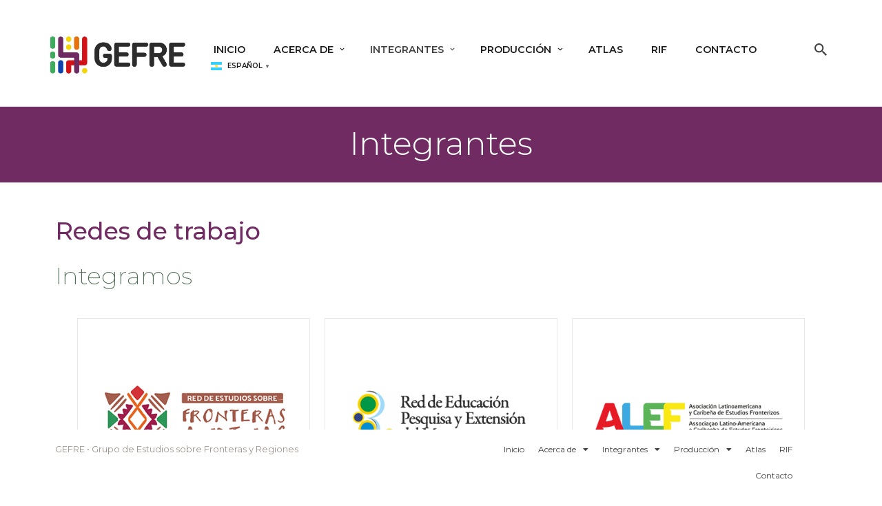

--- FILE ---
content_type: text/html; charset=UTF-8
request_url: https://gefre.ar/redes/
body_size: 22449
content:
<!DOCTYPE html>
<html lang="es">

<head>
	
	<meta charset="UTF-8">
	<meta name="viewport" content="width=device-width, initial-scale=1, minimum-scale=1">
	<link rel="profile" href="http://gmpg.org/xfn/11">
		<meta name='robots' content='index, follow, max-image-preview:large, max-snippet:-1, max-video-preview:-1' />
	<style>img:is([sizes="auto" i], [sizes^="auto," i]) { contain-intrinsic-size: 3000px 1500px }</style>
	
	<!-- This site is optimized with the Yoast SEO plugin v26.8 - https://yoast.com/product/yoast-seo-wordpress/ -->
	<title>Redes - GEFRE</title>
	<link rel="canonical" href="https://gefre.ar/redes/" />
	<meta property="og:locale" content="es_ES" />
	<meta property="og:type" content="article" />
	<meta property="og:title" content="Redes - GEFRE" />
	<meta property="og:description" content="Integrantes Redes de trabajo Integramos Red de Estudios sobre Fronteras Andinas Red de Educación, Pesquisa y Extensión del Mercosur Asociación Latinoamericana y Caribeña de Estudios Fronterizos Trabajamos con GEFRE • Grupo de Estudios sobre Fronteras y Regiones" />
	<meta property="og:url" content="https://gefre.ar/redes/" />
	<meta property="og:site_name" content="GEFRE" />
	<meta property="article:modified_time" content="2024-06-14T00:00:06+00:00" />
	<meta property="og:image" content="https://gefre.ar/wp-content/uploads/2023/05/RED-ANDINA-LOGO.png" />
	<meta name="twitter:card" content="summary_large_image" />
	<meta name="twitter:label1" content="Tiempo de lectura" />
	<meta name="twitter:data1" content="4 minutos" />
	<script type="application/ld+json" class="yoast-schema-graph">{"@context":"https://schema.org","@graph":[{"@type":"WebPage","@id":"https://gefre.ar/redes/","url":"https://gefre.ar/redes/","name":"Redes - GEFRE","isPartOf":{"@id":"https://gefre.ar/#website"},"primaryImageOfPage":{"@id":"https://gefre.ar/redes/#primaryimage"},"image":{"@id":"https://gefre.ar/redes/#primaryimage"},"thumbnailUrl":"https://gefre.ar/wp-content/uploads/2023/05/RED-ANDINA-LOGO.png","datePublished":"2023-05-12T17:50:59+00:00","dateModified":"2024-06-14T00:00:06+00:00","breadcrumb":{"@id":"https://gefre.ar/redes/#breadcrumb"},"inLanguage":"es","potentialAction":[{"@type":"ReadAction","target":["https://gefre.ar/redes/"]}]},{"@type":"ImageObject","inLanguage":"es","@id":"https://gefre.ar/redes/#primaryimage","url":"https://gefre.ar/wp-content/uploads/2023/05/RED-ANDINA-LOGO.png","contentUrl":"https://gefre.ar/wp-content/uploads/2023/05/RED-ANDINA-LOGO.png","width":406,"height":350},{"@type":"BreadcrumbList","@id":"https://gefre.ar/redes/#breadcrumb","itemListElement":[{"@type":"ListItem","position":1,"name":"Portada","item":"https://gefre.ar/"},{"@type":"ListItem","position":2,"name":"Redes"}]},{"@type":"WebSite","@id":"https://gefre.ar/#website","url":"https://gefre.ar/","name":"GEFRE","description":"Grupo de Estudios sobre Fronteras y Regiones","publisher":{"@id":"https://gefre.ar/#organization"},"potentialAction":[{"@type":"SearchAction","target":{"@type":"EntryPoint","urlTemplate":"https://gefre.ar/?s={search_term_string}"},"query-input":{"@type":"PropertyValueSpecification","valueRequired":true,"valueName":"search_term_string"}}],"inLanguage":"es"},{"@type":"Organization","@id":"https://gefre.ar/#organization","name":"GEFRE","url":"https://gefre.ar/","logo":{"@type":"ImageObject","inLanguage":"es","@id":"https://gefre.ar/#/schema/logo/image/","url":"https://gefre.ar/wp-content/uploads/2023/07/GEFRE_logo_final_RGB_sin_fondo-1.png","contentUrl":"https://gefre.ar/wp-content/uploads/2023/07/GEFRE_logo_final_RGB_sin_fondo-1.png","width":1500,"height":900,"caption":"GEFRE"},"image":{"@id":"https://gefre.ar/#/schema/logo/image/"},"sameAs":["https://www.instagram.com/gefre.ar/"]}]}</script>
	<!-- / Yoast SEO plugin. -->


<link rel='dns-prefetch' href='//www.googletagmanager.com' />
<link rel='dns-prefetch' href='//fonts.googleapis.com' />
<link rel="alternate" type="application/rss+xml" title="GEFRE &raquo; Feed" href="https://gefre.ar/feed/" />
<link rel="alternate" type="application/rss+xml" title="GEFRE &raquo; Feed de los comentarios" href="https://gefre.ar/comments/feed/" />
<script>
window._wpemojiSettings = {"baseUrl":"https:\/\/s.w.org\/images\/core\/emoji\/16.0.1\/72x72\/","ext":".png","svgUrl":"https:\/\/s.w.org\/images\/core\/emoji\/16.0.1\/svg\/","svgExt":".svg","source":{"concatemoji":"https:\/\/gefre.ar\/wp-includes\/js\/wp-emoji-release.min.js?ver=6.8.3"}};
/*! This file is auto-generated */
!function(s,n){var o,i,e;function c(e){try{var t={supportTests:e,timestamp:(new Date).valueOf()};sessionStorage.setItem(o,JSON.stringify(t))}catch(e){}}function p(e,t,n){e.clearRect(0,0,e.canvas.width,e.canvas.height),e.fillText(t,0,0);var t=new Uint32Array(e.getImageData(0,0,e.canvas.width,e.canvas.height).data),a=(e.clearRect(0,0,e.canvas.width,e.canvas.height),e.fillText(n,0,0),new Uint32Array(e.getImageData(0,0,e.canvas.width,e.canvas.height).data));return t.every(function(e,t){return e===a[t]})}function u(e,t){e.clearRect(0,0,e.canvas.width,e.canvas.height),e.fillText(t,0,0);for(var n=e.getImageData(16,16,1,1),a=0;a<n.data.length;a++)if(0!==n.data[a])return!1;return!0}function f(e,t,n,a){switch(t){case"flag":return n(e,"\ud83c\udff3\ufe0f\u200d\u26a7\ufe0f","\ud83c\udff3\ufe0f\u200b\u26a7\ufe0f")?!1:!n(e,"\ud83c\udde8\ud83c\uddf6","\ud83c\udde8\u200b\ud83c\uddf6")&&!n(e,"\ud83c\udff4\udb40\udc67\udb40\udc62\udb40\udc65\udb40\udc6e\udb40\udc67\udb40\udc7f","\ud83c\udff4\u200b\udb40\udc67\u200b\udb40\udc62\u200b\udb40\udc65\u200b\udb40\udc6e\u200b\udb40\udc67\u200b\udb40\udc7f");case"emoji":return!a(e,"\ud83e\udedf")}return!1}function g(e,t,n,a){var r="undefined"!=typeof WorkerGlobalScope&&self instanceof WorkerGlobalScope?new OffscreenCanvas(300,150):s.createElement("canvas"),o=r.getContext("2d",{willReadFrequently:!0}),i=(o.textBaseline="top",o.font="600 32px Arial",{});return e.forEach(function(e){i[e]=t(o,e,n,a)}),i}function t(e){var t=s.createElement("script");t.src=e,t.defer=!0,s.head.appendChild(t)}"undefined"!=typeof Promise&&(o="wpEmojiSettingsSupports",i=["flag","emoji"],n.supports={everything:!0,everythingExceptFlag:!0},e=new Promise(function(e){s.addEventListener("DOMContentLoaded",e,{once:!0})}),new Promise(function(t){var n=function(){try{var e=JSON.parse(sessionStorage.getItem(o));if("object"==typeof e&&"number"==typeof e.timestamp&&(new Date).valueOf()<e.timestamp+604800&&"object"==typeof e.supportTests)return e.supportTests}catch(e){}return null}();if(!n){if("undefined"!=typeof Worker&&"undefined"!=typeof OffscreenCanvas&&"undefined"!=typeof URL&&URL.createObjectURL&&"undefined"!=typeof Blob)try{var e="postMessage("+g.toString()+"("+[JSON.stringify(i),f.toString(),p.toString(),u.toString()].join(",")+"));",a=new Blob([e],{type:"text/javascript"}),r=new Worker(URL.createObjectURL(a),{name:"wpTestEmojiSupports"});return void(r.onmessage=function(e){c(n=e.data),r.terminate(),t(n)})}catch(e){}c(n=g(i,f,p,u))}t(n)}).then(function(e){for(var t in e)n.supports[t]=e[t],n.supports.everything=n.supports.everything&&n.supports[t],"flag"!==t&&(n.supports.everythingExceptFlag=n.supports.everythingExceptFlag&&n.supports[t]);n.supports.everythingExceptFlag=n.supports.everythingExceptFlag&&!n.supports.flag,n.DOMReady=!1,n.readyCallback=function(){n.DOMReady=!0}}).then(function(){return e}).then(function(){var e;n.supports.everything||(n.readyCallback(),(e=n.source||{}).concatemoji?t(e.concatemoji):e.wpemoji&&e.twemoji&&(t(e.twemoji),t(e.wpemoji)))}))}((window,document),window._wpemojiSettings);
</script>
<style id='wp-emoji-styles-inline-css'>

	img.wp-smiley, img.emoji {
		display: inline !important;
		border: none !important;
		box-shadow: none !important;
		height: 1em !important;
		width: 1em !important;
		margin: 0 0.07em !important;
		vertical-align: -0.1em !important;
		background: none !important;
		padding: 0 !important;
	}
</style>
<style id='classic-theme-styles-inline-css'>
/*! This file is auto-generated */
.wp-block-button__link{color:#fff;background-color:#32373c;border-radius:9999px;box-shadow:none;text-decoration:none;padding:calc(.667em + 2px) calc(1.333em + 2px);font-size:1.125em}.wp-block-file__button{background:#32373c;color:#fff;text-decoration:none}
</style>
<style id='global-styles-inline-css'>
:root{--wp--preset--aspect-ratio--square: 1;--wp--preset--aspect-ratio--4-3: 4/3;--wp--preset--aspect-ratio--3-4: 3/4;--wp--preset--aspect-ratio--3-2: 3/2;--wp--preset--aspect-ratio--2-3: 2/3;--wp--preset--aspect-ratio--16-9: 16/9;--wp--preset--aspect-ratio--9-16: 9/16;--wp--preset--color--black: #000000;--wp--preset--color--cyan-bluish-gray: #abb8c3;--wp--preset--color--white: #ffffff;--wp--preset--color--pale-pink: #f78da7;--wp--preset--color--vivid-red: #cf2e2e;--wp--preset--color--luminous-vivid-orange: #ff6900;--wp--preset--color--luminous-vivid-amber: #fcb900;--wp--preset--color--light-green-cyan: #7bdcb5;--wp--preset--color--vivid-green-cyan: #00d084;--wp--preset--color--pale-cyan-blue: #8ed1fc;--wp--preset--color--vivid-cyan-blue: #0693e3;--wp--preset--color--vivid-purple: #9b51e0;--wp--preset--color--neve-link-color: var(--nv-primary-accent);--wp--preset--color--neve-link-hover-color: var(--nv-secondary-accent);--wp--preset--color--nv-site-bg: var(--nv-site-bg);--wp--preset--color--nv-light-bg: var(--nv-light-bg);--wp--preset--color--nv-dark-bg: var(--nv-dark-bg);--wp--preset--color--neve-text-color: var(--nv-text-color);--wp--preset--color--nv-text-dark-bg: var(--nv-text-dark-bg);--wp--preset--color--nv-c-1: var(--nv-c-1);--wp--preset--color--nv-c-2: var(--nv-c-2);--wp--preset--gradient--vivid-cyan-blue-to-vivid-purple: linear-gradient(135deg,rgba(6,147,227,1) 0%,rgb(155,81,224) 100%);--wp--preset--gradient--light-green-cyan-to-vivid-green-cyan: linear-gradient(135deg,rgb(122,220,180) 0%,rgb(0,208,130) 100%);--wp--preset--gradient--luminous-vivid-amber-to-luminous-vivid-orange: linear-gradient(135deg,rgba(252,185,0,1) 0%,rgba(255,105,0,1) 100%);--wp--preset--gradient--luminous-vivid-orange-to-vivid-red: linear-gradient(135deg,rgba(255,105,0,1) 0%,rgb(207,46,46) 100%);--wp--preset--gradient--very-light-gray-to-cyan-bluish-gray: linear-gradient(135deg,rgb(238,238,238) 0%,rgb(169,184,195) 100%);--wp--preset--gradient--cool-to-warm-spectrum: linear-gradient(135deg,rgb(74,234,220) 0%,rgb(151,120,209) 20%,rgb(207,42,186) 40%,rgb(238,44,130) 60%,rgb(251,105,98) 80%,rgb(254,248,76) 100%);--wp--preset--gradient--blush-light-purple: linear-gradient(135deg,rgb(255,206,236) 0%,rgb(152,150,240) 100%);--wp--preset--gradient--blush-bordeaux: linear-gradient(135deg,rgb(254,205,165) 0%,rgb(254,45,45) 50%,rgb(107,0,62) 100%);--wp--preset--gradient--luminous-dusk: linear-gradient(135deg,rgb(255,203,112) 0%,rgb(199,81,192) 50%,rgb(65,88,208) 100%);--wp--preset--gradient--pale-ocean: linear-gradient(135deg,rgb(255,245,203) 0%,rgb(182,227,212) 50%,rgb(51,167,181) 100%);--wp--preset--gradient--electric-grass: linear-gradient(135deg,rgb(202,248,128) 0%,rgb(113,206,126) 100%);--wp--preset--gradient--midnight: linear-gradient(135deg,rgb(2,3,129) 0%,rgb(40,116,252) 100%);--wp--preset--font-size--small: 13px;--wp--preset--font-size--medium: 20px;--wp--preset--font-size--large: 36px;--wp--preset--font-size--x-large: 42px;--wp--preset--spacing--20: 0.44rem;--wp--preset--spacing--30: 0.67rem;--wp--preset--spacing--40: 1rem;--wp--preset--spacing--50: 1.5rem;--wp--preset--spacing--60: 2.25rem;--wp--preset--spacing--70: 3.38rem;--wp--preset--spacing--80: 5.06rem;--wp--preset--shadow--natural: 6px 6px 9px rgba(0, 0, 0, 0.2);--wp--preset--shadow--deep: 12px 12px 50px rgba(0, 0, 0, 0.4);--wp--preset--shadow--sharp: 6px 6px 0px rgba(0, 0, 0, 0.2);--wp--preset--shadow--outlined: 6px 6px 0px -3px rgba(255, 255, 255, 1), 6px 6px rgba(0, 0, 0, 1);--wp--preset--shadow--crisp: 6px 6px 0px rgba(0, 0, 0, 1);}:where(.is-layout-flex){gap: 0.5em;}:where(.is-layout-grid){gap: 0.5em;}body .is-layout-flex{display: flex;}.is-layout-flex{flex-wrap: wrap;align-items: center;}.is-layout-flex > :is(*, div){margin: 0;}body .is-layout-grid{display: grid;}.is-layout-grid > :is(*, div){margin: 0;}:where(.wp-block-columns.is-layout-flex){gap: 2em;}:where(.wp-block-columns.is-layout-grid){gap: 2em;}:where(.wp-block-post-template.is-layout-flex){gap: 1.25em;}:where(.wp-block-post-template.is-layout-grid){gap: 1.25em;}.has-black-color{color: var(--wp--preset--color--black) !important;}.has-cyan-bluish-gray-color{color: var(--wp--preset--color--cyan-bluish-gray) !important;}.has-white-color{color: var(--wp--preset--color--white) !important;}.has-pale-pink-color{color: var(--wp--preset--color--pale-pink) !important;}.has-vivid-red-color{color: var(--wp--preset--color--vivid-red) !important;}.has-luminous-vivid-orange-color{color: var(--wp--preset--color--luminous-vivid-orange) !important;}.has-luminous-vivid-amber-color{color: var(--wp--preset--color--luminous-vivid-amber) !important;}.has-light-green-cyan-color{color: var(--wp--preset--color--light-green-cyan) !important;}.has-vivid-green-cyan-color{color: var(--wp--preset--color--vivid-green-cyan) !important;}.has-pale-cyan-blue-color{color: var(--wp--preset--color--pale-cyan-blue) !important;}.has-vivid-cyan-blue-color{color: var(--wp--preset--color--vivid-cyan-blue) !important;}.has-vivid-purple-color{color: var(--wp--preset--color--vivid-purple) !important;}.has-neve-link-color-color{color: var(--wp--preset--color--neve-link-color) !important;}.has-neve-link-hover-color-color{color: var(--wp--preset--color--neve-link-hover-color) !important;}.has-nv-site-bg-color{color: var(--wp--preset--color--nv-site-bg) !important;}.has-nv-light-bg-color{color: var(--wp--preset--color--nv-light-bg) !important;}.has-nv-dark-bg-color{color: var(--wp--preset--color--nv-dark-bg) !important;}.has-neve-text-color-color{color: var(--wp--preset--color--neve-text-color) !important;}.has-nv-text-dark-bg-color{color: var(--wp--preset--color--nv-text-dark-bg) !important;}.has-nv-c-1-color{color: var(--wp--preset--color--nv-c-1) !important;}.has-nv-c-2-color{color: var(--wp--preset--color--nv-c-2) !important;}.has-black-background-color{background-color: var(--wp--preset--color--black) !important;}.has-cyan-bluish-gray-background-color{background-color: var(--wp--preset--color--cyan-bluish-gray) !important;}.has-white-background-color{background-color: var(--wp--preset--color--white) !important;}.has-pale-pink-background-color{background-color: var(--wp--preset--color--pale-pink) !important;}.has-vivid-red-background-color{background-color: var(--wp--preset--color--vivid-red) !important;}.has-luminous-vivid-orange-background-color{background-color: var(--wp--preset--color--luminous-vivid-orange) !important;}.has-luminous-vivid-amber-background-color{background-color: var(--wp--preset--color--luminous-vivid-amber) !important;}.has-light-green-cyan-background-color{background-color: var(--wp--preset--color--light-green-cyan) !important;}.has-vivid-green-cyan-background-color{background-color: var(--wp--preset--color--vivid-green-cyan) !important;}.has-pale-cyan-blue-background-color{background-color: var(--wp--preset--color--pale-cyan-blue) !important;}.has-vivid-cyan-blue-background-color{background-color: var(--wp--preset--color--vivid-cyan-blue) !important;}.has-vivid-purple-background-color{background-color: var(--wp--preset--color--vivid-purple) !important;}.has-neve-link-color-background-color{background-color: var(--wp--preset--color--neve-link-color) !important;}.has-neve-link-hover-color-background-color{background-color: var(--wp--preset--color--neve-link-hover-color) !important;}.has-nv-site-bg-background-color{background-color: var(--wp--preset--color--nv-site-bg) !important;}.has-nv-light-bg-background-color{background-color: var(--wp--preset--color--nv-light-bg) !important;}.has-nv-dark-bg-background-color{background-color: var(--wp--preset--color--nv-dark-bg) !important;}.has-neve-text-color-background-color{background-color: var(--wp--preset--color--neve-text-color) !important;}.has-nv-text-dark-bg-background-color{background-color: var(--wp--preset--color--nv-text-dark-bg) !important;}.has-nv-c-1-background-color{background-color: var(--wp--preset--color--nv-c-1) !important;}.has-nv-c-2-background-color{background-color: var(--wp--preset--color--nv-c-2) !important;}.has-black-border-color{border-color: var(--wp--preset--color--black) !important;}.has-cyan-bluish-gray-border-color{border-color: var(--wp--preset--color--cyan-bluish-gray) !important;}.has-white-border-color{border-color: var(--wp--preset--color--white) !important;}.has-pale-pink-border-color{border-color: var(--wp--preset--color--pale-pink) !important;}.has-vivid-red-border-color{border-color: var(--wp--preset--color--vivid-red) !important;}.has-luminous-vivid-orange-border-color{border-color: var(--wp--preset--color--luminous-vivid-orange) !important;}.has-luminous-vivid-amber-border-color{border-color: var(--wp--preset--color--luminous-vivid-amber) !important;}.has-light-green-cyan-border-color{border-color: var(--wp--preset--color--light-green-cyan) !important;}.has-vivid-green-cyan-border-color{border-color: var(--wp--preset--color--vivid-green-cyan) !important;}.has-pale-cyan-blue-border-color{border-color: var(--wp--preset--color--pale-cyan-blue) !important;}.has-vivid-cyan-blue-border-color{border-color: var(--wp--preset--color--vivid-cyan-blue) !important;}.has-vivid-purple-border-color{border-color: var(--wp--preset--color--vivid-purple) !important;}.has-neve-link-color-border-color{border-color: var(--wp--preset--color--neve-link-color) !important;}.has-neve-link-hover-color-border-color{border-color: var(--wp--preset--color--neve-link-hover-color) !important;}.has-nv-site-bg-border-color{border-color: var(--wp--preset--color--nv-site-bg) !important;}.has-nv-light-bg-border-color{border-color: var(--wp--preset--color--nv-light-bg) !important;}.has-nv-dark-bg-border-color{border-color: var(--wp--preset--color--nv-dark-bg) !important;}.has-neve-text-color-border-color{border-color: var(--wp--preset--color--neve-text-color) !important;}.has-nv-text-dark-bg-border-color{border-color: var(--wp--preset--color--nv-text-dark-bg) !important;}.has-nv-c-1-border-color{border-color: var(--wp--preset--color--nv-c-1) !important;}.has-nv-c-2-border-color{border-color: var(--wp--preset--color--nv-c-2) !important;}.has-vivid-cyan-blue-to-vivid-purple-gradient-background{background: var(--wp--preset--gradient--vivid-cyan-blue-to-vivid-purple) !important;}.has-light-green-cyan-to-vivid-green-cyan-gradient-background{background: var(--wp--preset--gradient--light-green-cyan-to-vivid-green-cyan) !important;}.has-luminous-vivid-amber-to-luminous-vivid-orange-gradient-background{background: var(--wp--preset--gradient--luminous-vivid-amber-to-luminous-vivid-orange) !important;}.has-luminous-vivid-orange-to-vivid-red-gradient-background{background: var(--wp--preset--gradient--luminous-vivid-orange-to-vivid-red) !important;}.has-very-light-gray-to-cyan-bluish-gray-gradient-background{background: var(--wp--preset--gradient--very-light-gray-to-cyan-bluish-gray) !important;}.has-cool-to-warm-spectrum-gradient-background{background: var(--wp--preset--gradient--cool-to-warm-spectrum) !important;}.has-blush-light-purple-gradient-background{background: var(--wp--preset--gradient--blush-light-purple) !important;}.has-blush-bordeaux-gradient-background{background: var(--wp--preset--gradient--blush-bordeaux) !important;}.has-luminous-dusk-gradient-background{background: var(--wp--preset--gradient--luminous-dusk) !important;}.has-pale-ocean-gradient-background{background: var(--wp--preset--gradient--pale-ocean) !important;}.has-electric-grass-gradient-background{background: var(--wp--preset--gradient--electric-grass) !important;}.has-midnight-gradient-background{background: var(--wp--preset--gradient--midnight) !important;}.has-small-font-size{font-size: var(--wp--preset--font-size--small) !important;}.has-medium-font-size{font-size: var(--wp--preset--font-size--medium) !important;}.has-large-font-size{font-size: var(--wp--preset--font-size--large) !important;}.has-x-large-font-size{font-size: var(--wp--preset--font-size--x-large) !important;}
:where(.wp-block-post-template.is-layout-flex){gap: 1.25em;}:where(.wp-block-post-template.is-layout-grid){gap: 1.25em;}
:where(.wp-block-columns.is-layout-flex){gap: 2em;}:where(.wp-block-columns.is-layout-grid){gap: 2em;}
:root :where(.wp-block-pullquote){font-size: 1.5em;line-height: 1.6;}
</style>
<link rel='stylesheet' id='wp-components-css' href='https://gefre.ar/wp-includes/css/dist/components/style.min.css?ver=6.8.3' media='all' />
<link rel='stylesheet' id='godaddy-styles-css' href='https://gefre.ar/wp-content/mu-plugins/vendor/wpex/godaddy-launch/includes/Dependencies/GoDaddy/Styles/build/latest.css?ver=2.0.2' media='all' />
<link rel='stylesheet' id='qi-addons-for-elementor-grid-style-css' href='https://gefre.ar/wp-content/plugins/qi-addons-for-elementor/assets/css/grid.min.css?ver=1.9.5' media='all' />
<link rel='stylesheet' id='qi-addons-for-elementor-helper-parts-style-css' href='https://gefre.ar/wp-content/plugins/qi-addons-for-elementor/assets/css/helper-parts.min.css?ver=1.9.5' media='all' />
<link rel='stylesheet' id='qi-addons-for-elementor-style-css' href='https://gefre.ar/wp-content/plugins/qi-addons-for-elementor/assets/css/main.min.css?ver=1.9.5' media='all' />
<link rel='stylesheet' id='neve-style-css' href='https://gefre.ar/wp-content/themes/neve/style-main-new.min.css?ver=4.2.2' media='all' />
<style id='neve-style-inline-css'>
.is-menu-sidebar .header-menu-sidebar { visibility: visible; }.is-menu-sidebar.menu_sidebar_slide_left .header-menu-sidebar { transform: translate3d(0, 0, 0); left: 0; }.is-menu-sidebar.menu_sidebar_slide_right .header-menu-sidebar { transform: translate3d(0, 0, 0); right: 0; }.is-menu-sidebar.menu_sidebar_pull_right .header-menu-sidebar, .is-menu-sidebar.menu_sidebar_pull_left .header-menu-sidebar { transform: translateX(0); }.is-menu-sidebar.menu_sidebar_dropdown .header-menu-sidebar { height: auto; }.is-menu-sidebar.menu_sidebar_dropdown .header-menu-sidebar-inner { max-height: 400px; padding: 20px 0; }.is-menu-sidebar.menu_sidebar_full_canvas .header-menu-sidebar { opacity: 1; }.header-menu-sidebar .menu-item-nav-search:not(.floating) { pointer-events: none; }.header-menu-sidebar .menu-item-nav-search .is-menu-sidebar { pointer-events: unset; }@media screen and (max-width: 960px) { .builder-item.cr .item--inner { --textalign: center; --justify: center; } }
.nv-meta-list li.meta:not(:last-child):after { content:"/" }.nv-meta-list .no-mobile{
			display:none;
		}.nv-meta-list li.last::after{
			content: ""!important;
		}@media (min-width: 769px) {
			.nv-meta-list .no-mobile {
				display: inline-block;
			}
			.nv-meta-list li.last:not(:last-child)::after {
		 		content: "/" !important;
			}
		}
 :root{ --container: 748px;--postwidth:100%; --primarybtnbg: var(--nv-primary-accent); --secondarybtnbg: rgba(0, 0, 0, 0); --primarybtnhoverbg: var(--nv-secondary-accent); --secondarybtnhoverbg: var(--nv-dark-bg); --primarybtncolor: #010101; --secondarybtncolor: var(--nv-dark-bg); --primarybtnhovercolor: #ffffff; --secondarybtnhovercolor: var(--nv-text-dark-bg);--primarybtnborderradius:0;--secondarybtnborderradius:0;--secondarybtnborderwidth:2px;--btnpadding:12px 24px;--primarybtnpadding:12px 24px;--secondarybtnpadding:calc(12px - 2px) calc(24px - 2px); --btnfs: 14px; --btnlineheight: 1.6em; --bodyfontfamily: Montserrat; --bodyfontsize: 16px; --bodylineheight: 1.7em; --bodyletterspacing: 0px; --bodyfontweight: 400; --bodytexttransform: none; --headingsfontfamily: Montserrat; --h1fontsize: 39px; --h1fontweight: 400; --h1lineheight: 1.2em; --h1letterspacing: 0px; --h1texttransform: uppercase; --h2fontsize: 28px; --h2fontweight: 600; --h2lineheight: 1.3em; --h2letterspacing: 0px; --h2texttransform: none; --h3fontsize: 20px; --h3fontweight: 600; --h3lineheight: 1.3em; --h3letterspacing: 0px; --h3texttransform: none; --h4fontsize: 16px; --h4fontweight: 600; --h4lineheight: 1.3em; --h4letterspacing: 0px; --h4texttransform: none; --h5fontsize: 14px; --h5fontweight: 600; --h5lineheight: 1.3em; --h5letterspacing: 0px; --h5texttransform: none; --h6fontsize: 14px; --h6fontweight: 600; --h6lineheight: 1.3em; --h6letterspacing: 0px; --h6texttransform: none;--formfieldborderwidth:2px;--formfieldborderradius:0; --formfieldbgcolor: var(--nv-site-bg); --formfieldbordercolor: #dddddd; --formfieldcolor: var(--nv-text-color);--formfieldpadding:10px 12px 10px 12px;; } .nv-index-posts{ --borderradius:0px; } .has-neve-button-color-color{ color: var(--nv-primary-accent)!important; } .has-neve-button-color-background-color{ background-color: var(--nv-primary-accent)!important; } .single-post-container .alignfull > [class*="__inner-container"], .single-post-container .alignwide > [class*="__inner-container"]{ max-width:718px } .nv-meta-list{ --avatarsize: 20px; } .single .nv-meta-list{ --avatarsize: 20px; } .neve-main{ --boxshadow:0 3px 6px -5px rgba(0, 0, 0, 0.1), 0 4px 8px rgba(0, 0, 0, 0.1); } .nv-post-cover{ --height: 250px;--padding:40px 15px;--justify: flex-start; --textalign: left; --valign: center; } .nv-post-cover .nv-title-meta-wrap, .nv-page-title-wrap, .entry-header{ --textalign: left; } .nv-is-boxed.nv-title-meta-wrap{ --padding:40px 15px; --bgcolor: var(--nv-dark-bg); } .nv-overlay{ --opacity: 50; --blendmode: normal; } .nv-is-boxed.nv-comments-wrap{ --padding:20px; } .nv-is-boxed.comment-respond{ --padding:20px; } .nv-single-post-wrap{ --spacing: 60px; } .single:not(.single-product), .page{ --c-vspace:0 0 0 0;; } .scroll-to-top{ --color: var(--nv-text-dark-bg);--padding:8px 10px; --borderradius: 3px; --bgcolor: var(--nv-primary-accent); --hovercolor: var(--nv-text-dark-bg); --hoverbgcolor: var(--nv-primary-accent);--size:16px; } .global-styled{ --bgcolor: var(--nv-site-bg); } .header-top{ --rowbwidth:0px; --rowbcolor: var(--nv-light-bg); --color: var(--nv-dark-bg); --bgcolor: var(--nv-site-bg); } .header-main{ --rowbwidth:0px; --rowbcolor: var(--nv-light-bg); --color: var(--nv-dark-bg); --bgcolor: var(--nv-site-bg); } .header-bottom{ --rowbcolor: var(--nv-light-bg); --color: var(--nv-text-color); --bgcolor: #ffffff; } .header-menu-sidebar-bg{ --justify: flex-start; --textalign: left;--flexg: 1;--wrapdropdownwidth: auto; --color: var(--nv-dark-bg); --bgcolor: #ffffff; } .header-menu-sidebar{ width: 335px; } .builder-item--logo{ --maxwidth: 182px; --color: var(--nv-secondary-accent); --fs: 24px;--padding:10px 0;--margin:0; --textalign: left;--justify: flex-start; } .builder-item--nav-icon,.header-menu-sidebar .close-sidebar-panel .navbar-toggle{ --borderradius:0;--borderwidth:0; } .builder-item--nav-icon{ --label-margin:0 5px 0 0;;--padding:10px 15px;--margin:0; } .builder-item--primary-menu{ --color: var(--nv-text-color); --hovercolor: var(--nv-secondary-accent); --hovertextcolor: var(--nv-text-color); --activecolor: var(--nv-dark-bg); --spacing: 15px; --height: 23px;--padding:0;--margin:0; --fontfamily: Montserrat; --fontsize: 1em; --lineheight: 1.6em; --letterspacing: 0px; --fontweight: 600; --texttransform: uppercase; --iconsize: 1em; } .hfg-is-group.has-primary-menu .inherit-ff{ --inheritedff: Montserrat; --inheritedfw: 600; } .builder-item--header_search_responsive{ --iconsize: 18px; --formfieldfontsize: 14px;--formfieldborderwidth:2px;--formfieldborderradius:2px; --height: 40px;--padding:0 10px;--margin:0; } .footer-top-inner .row{ grid-template-columns:1fr; --valign: flex-start; } .footer-top{ --rowbcolor: var(--nv-light-bg); --color: var(--nv-text-color); --bgcolor: #ffffff; } .footer-main-inner .row{ grid-template-columns:1fr 1fr; --valign: flex-start; } .footer-main{ --rowbcolor: var(--nv-light-bg); --color: var(--nv-text-color); --bgcolor: var(--nv-site-bg); } .footer-bottom-inner .row{ grid-template-columns:1fr 1fr 1fr; --valign: flex-start; } .footer-bottom{ --rowbcolor: rgba(0,0,0,0); --color: rgba(0, 0, 0, 0); --bgcolor: rgba(0,0,0,0); } @media(min-width: 576px){ :root{ --container: 992px;--postwidth:50%;--btnpadding:12px 24px;--primarybtnpadding:12px 24px;--secondarybtnpadding:calc(12px - 2px) calc(24px - 2px); --btnfs: 14px; --btnlineheight: 1.6em; --bodyfontsize: 16px; --bodylineheight: 1.7em; --bodyletterspacing: 0px; --h1fontsize: 55px; --h1lineheight: 1.3em; --h1letterspacing: 0px; --h2fontsize: 30px; --h2lineheight: 1.3em; --h2letterspacing: 0px; --h3fontsize: 20px; --h3lineheight: 1.3em; --h3letterspacing: 0px; --h4fontsize: 16px; --h4lineheight: 1.3em; --h4letterspacing: 0px; --h5fontsize: 14px; --h5lineheight: 1.3em; --h5letterspacing: 0px; --h6fontsize: 14px; --h6lineheight: 1.3em; --h6letterspacing: 0px; } .single-post-container .alignfull > [class*="__inner-container"], .single-post-container .alignwide > [class*="__inner-container"]{ max-width:962px } .nv-meta-list{ --avatarsize: 20px; } .single .nv-meta-list{ --avatarsize: 20px; } .nv-post-cover{ --height: 320px;--padding:60px 30px;--justify: flex-start; --textalign: left; --valign: center; } .nv-post-cover .nv-title-meta-wrap, .nv-page-title-wrap, .entry-header{ --textalign: left; } .nv-is-boxed.nv-title-meta-wrap{ --padding:60px 30px; } .nv-is-boxed.nv-comments-wrap{ --padding:30px; } .nv-is-boxed.comment-respond{ --padding:30px; } .nv-single-post-wrap{ --spacing: 60px; } .single:not(.single-product), .page{ --c-vspace:0 0 0 0;; } .scroll-to-top{ --padding:8px 10px;--size:16px; } .header-top{ --rowbwidth:0px; } .header-main{ --rowbwidth:0px; } .header-menu-sidebar-bg{ --justify: flex-start; --textalign: left;--flexg: 1;--wrapdropdownwidth: auto; } .header-menu-sidebar{ width: 360px; } .builder-item--logo{ --maxwidth: 157px; --fs: 24px;--padding:10px 0;--margin:0; --textalign: left;--justify: flex-start; } .builder-item--nav-icon{ --label-margin:0 5px 0 0;;--padding:10px 15px;--margin:0; } .builder-item--primary-menu{ --spacing: 20px; --height: 25px;--padding:0;--margin:0; --fontsize: 1em; --lineheight: 1.6em; --letterspacing: 0px; --iconsize: 1em; } .builder-item--header_search_responsive{ --formfieldfontsize: 14px;--formfieldborderwidth:2px;--formfieldborderradius:2px; --height: 40px;--padding:0 10px;--margin:0; } }@media(min-width: 960px){ :root{ --container: 1170px;--postwidth:33.333333333333%;--btnpadding:12px 24px;--primarybtnpadding:12px 24px;--secondarybtnpadding:calc(12px - 2px) calc(24px - 2px); --btnfs: 16px; --btnlineheight: 1.6em; --bodyfontsize: 18px; --bodylineheight: 1.7em; --bodyletterspacing: 0px; --h1fontsize: 44px; --h1lineheight: 49px; --h1letterspacing: 0px; --h2fontsize: 32px; --h2lineheight: 1.3em; --h2letterspacing: 0px; --h3fontsize: 22px; --h3lineheight: 1.3em; --h3letterspacing: 0px; --h4fontsize: 20px; --h4lineheight: 1.3em; --h4letterspacing: 0px; --h5fontsize: 16px; --h5lineheight: 1.3em; --h5letterspacing: 0px; --h6fontsize: 16px; --h6lineheight: 1.3em; --h6letterspacing: 0px; } body:not(.single):not(.archive):not(.blog):not(.search):not(.error404) .neve-main > .container .col, body.post-type-archive-course .neve-main > .container .col, body.post-type-archive-llms_membership .neve-main > .container .col{ max-width: 100%; } body:not(.single):not(.archive):not(.blog):not(.search):not(.error404) .nv-sidebar-wrap, body.post-type-archive-course .nv-sidebar-wrap, body.post-type-archive-llms_membership .nv-sidebar-wrap{ max-width: 0%; } .neve-main > .archive-container .nv-index-posts.col{ max-width: 100%; } .neve-main > .archive-container .nv-sidebar-wrap{ max-width: 0%; } .neve-main > .single-post-container .nv-single-post-wrap.col{ max-width: 70%; } .single-post-container .alignfull > [class*="__inner-container"], .single-post-container .alignwide > [class*="__inner-container"]{ max-width:789px } .container-fluid.single-post-container .alignfull > [class*="__inner-container"], .container-fluid.single-post-container .alignwide > [class*="__inner-container"]{ max-width:calc(70% + 15px) } .neve-main > .single-post-container .nv-sidebar-wrap{ max-width: 30%; } .nv-meta-list{ --avatarsize: 20px; } .single .nv-meta-list{ --avatarsize: 20px; } .blog .blog-entry-title, .archive .blog-entry-title{ --fontsize: 30px; --lineheight: 25px; } .blog .entry-summary, .archive .entry-summary, .blog .post-pages-links{ --fontsize: 13px; --lineheight: 22px; } .single .nv-meta-list li{ --fontsize: 0px; } .nv-post-cover{ --height: 400px;--padding:60px 40px;--justify: flex-start; --textalign: left; --valign: center; } .nv-post-cover .nv-title-meta-wrap, .nv-page-title-wrap, .entry-header{ --textalign: left; } .nv-is-boxed.nv-title-meta-wrap{ --padding:60px 40px; } .nv-is-boxed.nv-comments-wrap{ --padding:40px; } .nv-is-boxed.comment-respond{ --padding:40px; } .nv-single-post-wrap{ --spacing: 60px; } .single:not(.single-product), .page{ --c-vspace:0 0 0 0;; } .scroll-to-top{ --padding:8px 10px;--size:16px; } .header-top{ --rowbwidth:0px; } .header-main{ --rowbwidth:0px; } .header-menu-sidebar-bg{ --justify: flex-start; --textalign: left;--flexg: 1;--wrapdropdownwidth: auto; } .header-menu-sidebar{ width: 360px; } .builder-item--logo{ --maxwidth: 202px; --fs: 24px;--padding:8px 0 10px 0;;--margin:0; --textalign: left;--justify: flex-start; } .builder-item--nav-icon{ --label-margin:0 5px 0 0;;--padding:10px 15px;--margin:0; } .builder-item--primary-menu{ --spacing: 25px; --height: 25px;--padding:0;--margin:0; --fontsize: 0.6em; --lineheight: 1em; --letterspacing: 0px; --iconsize: 0.6em; } .builder-item--header_search_responsive{ --formfieldfontsize: 14px;--formfieldborderwidth:2px;--formfieldborderradius:2px; --height: 40px;--padding:0 10px 12px 10px;;--margin:0; } }.nv-content-wrap .elementor a:not(.button):not(.wp-block-file__button){ text-decoration: none; }.scroll-to-top {right: 20px; border: none; position: fixed; bottom: 30px; display: none; opacity: 0; visibility: hidden; transition: opacity 0.3s ease-in-out, visibility 0.3s ease-in-out; align-items: center; justify-content: center; z-index: 999; } @supports (-webkit-overflow-scrolling: touch) { .scroll-to-top { bottom: 74px; } } .scroll-to-top.image { background-position: center; } .scroll-to-top .scroll-to-top-image { width: 100%; height: 100%; } .scroll-to-top .scroll-to-top-label { margin: 0; padding: 5px; } .scroll-to-top:hover { text-decoration: none; } .scroll-to-top.scroll-to-top-left {left: 20px; right: unset;} .scroll-to-top.scroll-show-mobile { display: flex; } @media (min-width: 960px) { .scroll-to-top { display: flex; } }.scroll-to-top { color: var(--color); padding: var(--padding); border-radius: var(--borderradius); background: var(--bgcolor); } .scroll-to-top:hover, .scroll-to-top:focus { color: var(--hovercolor); background: var(--hoverbgcolor); } .scroll-to-top-icon, .scroll-to-top.image .scroll-to-top-image { width: var(--size); height: var(--size); } .scroll-to-top-image { background-image: var(--bgimage); background-size: cover; }:root{--nv-primary-accent:#4e6e54;--nv-secondary-accent:#2a4b3f;--nv-site-bg:#ffffff;--nv-light-bg:#f6eee6;--nv-dark-bg:#414141;--nv-text-color:#1c1c1c;--nv-text-dark-bg:#9f948e;--nv-c-1:#a9a9a9;--nv-c-2:#a1b594;--nv-fallback-ff:Arial, Helvetica, sans-serif;}
:root{--e-global-color-nvprimaryaccent:#4e6e54;--e-global-color-nvsecondaryaccent:#2a4b3f;--e-global-color-nvsitebg:#ffffff;--e-global-color-nvlightbg:#f6eee6;--e-global-color-nvdarkbg:#414141;--e-global-color-nvtextcolor:#1c1c1c;--e-global-color-nvtextdarkbg:#9f948e;--e-global-color-nvc1:#a9a9a9;--e-global-color-nvc2:#a1b594;}
</style>
<link rel='stylesheet' id='swiper-css' href='https://gefre.ar/wp-content/plugins/qi-addons-for-elementor/assets/plugins/swiper/8.4.5/swiper.min.css?ver=8.4.5' media='all' />
<link rel='stylesheet' id='elementor-icons-css' href='https://gefre.ar/wp-content/plugins/elementor/assets/lib/eicons/css/elementor-icons.min.css?ver=5.44.0' media='all' />
<link rel='stylesheet' id='elementor-frontend-css' href='https://gefre.ar/wp-content/plugins/elementor/assets/css/frontend.min.css?ver=3.32.2' media='all' />
<link rel='stylesheet' id='elementor-post-1449-css' href='https://gefre.ar/wp-content/uploads/elementor/css/post-1449.css?ver=1768919658' media='all' />
<link rel='stylesheet' id='elementor-pro-css' href='https://gefre.ar/wp-content/plugins/elementor-pro/assets/css/frontend.min.css?ver=3.7.0' media='all' />
<link rel='stylesheet' id='widget-heading-css' href='https://gefre.ar/wp-content/plugins/elementor/assets/css/widget-heading.min.css?ver=3.32.2' media='all' />
<link rel='stylesheet' id='widget-spacer-css' href='https://gefre.ar/wp-content/plugins/elementor/assets/css/widget-spacer.min.css?ver=3.32.2' media='all' />
<link rel='stylesheet' id='widget-image-box-css' href='https://gefre.ar/wp-content/plugins/elementor/assets/css/widget-image-box.min.css?ver=3.32.2' media='all' />
<link rel='stylesheet' id='elementor-post-6664-css' href='https://gefre.ar/wp-content/uploads/elementor/css/post-6664.css?ver=1768962595' media='all' />
<link rel='stylesheet' id='neve-google-font-montserrat-css' href='//fonts.googleapis.com/css?family=Montserrat%3A200%2C300%2C300italic%2C400italic%2C600%2C600italic%2C800%2C400&#038;display=swap&#038;ver=4.2.2' media='all' />
<link rel='stylesheet' id='ecs-styles-css' href='https://gefre.ar/wp-content/plugins/ele-custom-skin/assets/css/ecs-style.css?ver=3.1.9' media='all' />
<link rel='stylesheet' id='elementor-post-3004-css' href='https://gefre.ar/wp-content/uploads/elementor/css/post-3004.css?ver=1681499138' media='all' />
<link rel='stylesheet' id='elementor-post-3389-css' href='https://gefre.ar/wp-content/uploads/elementor/css/post-3389.css?ver=1682019080' media='all' />
<link rel='stylesheet' id='elementor-post-3619-css' href='https://gefre.ar/wp-content/uploads/elementor/css/post-3619.css?ver=1681765574' media='all' />
<link rel='stylesheet' id='elementor-post-3902-css' href='https://gefre.ar/wp-content/uploads/elementor/css/post-3902.css?ver=1688505655' media='all' />
<link rel='stylesheet' id='bdt-uikit-css' href='https://gefre.ar/wp-content/plugins/bdthemes-prime-slider-lite/assets/css/bdt-uikit.css?ver=3.21.7' media='all' />
<link rel='stylesheet' id='prime-slider-site-css' href='https://gefre.ar/wp-content/plugins/bdthemes-prime-slider-lite/assets/css/prime-slider-site.css?ver=4.1.3' media='all' />
<link rel='stylesheet' id='elementor-gf-montserrat-css' href='https://fonts.googleapis.com/css?family=Montserrat:100,100italic,200,200italic,300,300italic,400,400italic,500,500italic,600,600italic,700,700italic,800,800italic,900,900italic&#038;display=auto' media='all' />
<link rel='stylesheet' id='elementor-icons-shared-0-css' href='https://gefre.ar/wp-content/plugins/elementor/assets/lib/font-awesome/css/fontawesome.min.css?ver=5.15.3' media='all' />
<link rel='stylesheet' id='elementor-icons-fa-solid-css' href='https://gefre.ar/wp-content/plugins/elementor/assets/lib/font-awesome/css/solid.min.css?ver=5.15.3' media='all' />
<!--n2css--><!--n2js--><script src="https://gefre.ar/wp-includes/js/jquery/jquery.min.js?ver=3.7.1" id="jquery-core-js"></script>
<script src="https://gefre.ar/wp-includes/js/jquery/jquery-migrate.min.js?ver=3.4.1" id="jquery-migrate-js"></script>

<!-- Fragmento de código de la etiqueta de Google (gtag.js) añadida por Site Kit -->
<!-- Fragmento de código de Google Analytics añadido por Site Kit -->
<script src="https://www.googletagmanager.com/gtag/js?id=GT-WKXJ5DJ7" id="google_gtagjs-js" async></script>
<script id="google_gtagjs-js-after">
window.dataLayer = window.dataLayer || [];function gtag(){dataLayer.push(arguments);}
gtag("set","linker",{"domains":["gefre.ar"]});
gtag("js", new Date());
gtag("set", "developer_id.dZTNiMT", true);
gtag("config", "GT-WKXJ5DJ7");
</script>
<script id="ecs_ajax_load-js-extra">
var ecs_ajax_params = {"ajaxurl":"https:\/\/gefre.ar\/wp-admin\/admin-ajax.php","posts":"{\"page\":0,\"pagename\":\"redes\",\"error\":\"\",\"m\":\"\",\"p\":0,\"post_parent\":\"\",\"subpost\":\"\",\"subpost_id\":\"\",\"attachment\":\"\",\"attachment_id\":0,\"name\":\"redes\",\"page_id\":0,\"second\":\"\",\"minute\":\"\",\"hour\":\"\",\"day\":0,\"monthnum\":0,\"year\":0,\"w\":0,\"category_name\":\"\",\"tag\":\"\",\"cat\":\"\",\"tag_id\":\"\",\"author\":\"\",\"author_name\":\"\",\"feed\":\"\",\"tb\":\"\",\"paged\":0,\"meta_key\":\"\",\"meta_value\":\"\",\"preview\":\"\",\"s\":\"\",\"sentence\":\"\",\"title\":\"\",\"fields\":\"all\",\"menu_order\":\"\",\"embed\":\"\",\"category__in\":[],\"category__not_in\":[],\"category__and\":[],\"post__in\":[],\"post__not_in\":[],\"post_name__in\":[],\"tag__in\":[],\"tag__not_in\":[],\"tag__and\":[],\"tag_slug__in\":[],\"tag_slug__and\":[],\"post_parent__in\":[],\"post_parent__not_in\":[],\"author__in\":[],\"author__not_in\":[],\"search_columns\":[],\"orderby\":\"menu_order\",\"order\":\"ASC\",\"ignore_sticky_posts\":false,\"suppress_filters\":false,\"cache_results\":true,\"update_post_term_cache\":true,\"update_menu_item_cache\":false,\"lazy_load_term_meta\":true,\"update_post_meta_cache\":true,\"post_type\":\"\",\"posts_per_page\":10,\"nopaging\":false,\"comments_per_page\":\"50\",\"no_found_rows\":false}"};
</script>
<script src="https://gefre.ar/wp-content/plugins/ele-custom-skin/assets/js/ecs_ajax_pagination.js?ver=3.1.9" id="ecs_ajax_load-js"></script>
<script src="https://gefre.ar/wp-content/plugins/ele-custom-skin/assets/js/ecs.js?ver=3.1.9" id="ecs-script-js"></script>
<script src="https://gefre.ar/wp-content/plugins/bdthemes-prime-slider-lite/assets/js/bdt-uikit.min.js?ver=3.21.7" id="bdt-uikit-js"></script>
<link rel="https://api.w.org/" href="https://gefre.ar/wp-json/" /><link rel="alternate" title="JSON" type="application/json" href="https://gefre.ar/wp-json/wp/v2/pages/6664" /><link rel="EditURI" type="application/rsd+xml" title="RSD" href="https://gefre.ar/xmlrpc.php?rsd" />
<link rel='shortlink' href='https://gefre.ar/?p=6664' />
<link rel="alternate" title="oEmbed (JSON)" type="application/json+oembed" href="https://gefre.ar/wp-json/oembed/1.0/embed?url=https%3A%2F%2Fgefre.ar%2Fredes%2F" />
<link rel="alternate" title="oEmbed (XML)" type="text/xml+oembed" href="https://gefre.ar/wp-json/oembed/1.0/embed?url=https%3A%2F%2Fgefre.ar%2Fredes%2F&#038;format=xml" />
<meta name="generator" content="Site Kit by Google 1.170.0" /><meta name="generator" content="Elementor 3.32.2; features: additional_custom_breakpoints; settings: css_print_method-external, google_font-enabled, font_display-auto">
			<style>
				.e-con.e-parent:nth-of-type(n+4):not(.e-lazyloaded):not(.e-no-lazyload),
				.e-con.e-parent:nth-of-type(n+4):not(.e-lazyloaded):not(.e-no-lazyload) * {
					background-image: none !important;
				}
				@media screen and (max-height: 1024px) {
					.e-con.e-parent:nth-of-type(n+3):not(.e-lazyloaded):not(.e-no-lazyload),
					.e-con.e-parent:nth-of-type(n+3):not(.e-lazyloaded):not(.e-no-lazyload) * {
						background-image: none !important;
					}
				}
				@media screen and (max-height: 640px) {
					.e-con.e-parent:nth-of-type(n+2):not(.e-lazyloaded):not(.e-no-lazyload),
					.e-con.e-parent:nth-of-type(n+2):not(.e-lazyloaded):not(.e-no-lazyload) * {
						background-image: none !important;
					}
				}
			</style>
			<link rel="icon" href="https://gefre.ar/wp-content/uploads/2023/07/cropped-favicon-32x32.png" sizes="32x32" />
<link rel="icon" href="https://gefre.ar/wp-content/uploads/2023/07/cropped-favicon-192x192.png" sizes="192x192" />
<link rel="apple-touch-icon" href="https://gefre.ar/wp-content/uploads/2023/07/cropped-favicon-180x180.png" />
<meta name="msapplication-TileImage" content="https://gefre.ar/wp-content/uploads/2023/07/cropped-favicon-270x270.png" />
		<style id="wp-custom-css">
			.nv-meta-list li, .nv-meta-list span {
    display: none;
}
.nv-page-title .neve-breadcrumbs-wrapper, .nv-title-meta-wrap .neve-breadcrumbs-wrapper {
    margin-bottom: 30px;  
}
.ayg-thumbnail-title, .ayg-thumbnail-excerpt {
    margin: 10px 0 0 0;
    padding: 0;
    font-size: 14px;
    line-height: 1.4em;
    font-weight: 500;
}
.ayg-player-caption, .ayg-player-title, .ayg-player-description {
    display: none;
}
.ayg-player-iframe {
    padding-bottom: 70px;
}
.elementor-widget:not(:last-child) {
    margin-bottom: 0px;
}
.gt_container-rv5lyr a.glink span {
    margin: 8px;
	margin-right: none;
    font-size: 12px;
    vertical-align: middle;
}
.gt_container-rrabwq a.glink span {
    margin: 8px;
	margin-right: none;
    font-size: 12px;
    vertical-align: middle;
}
a.glink img {
    margin-right: 8px !important;
}
.gt_black_overlay {
    background-color: white !important;
}
.qodef-qi-accordion .qodef-e-content-inner {
    position: relative;
    display: inline-block;
    width: 100%;
    vertical-align: top;
    font-size: 16px;
    font-weight: 400;
    line-height: 26px;
    padding-top: 10px;
    padding-bottom: 15px;
}
ul {
    list-style: circle;
}
.qodef-qi-accordion .qodef-e-content p {
    margin: 0;
    margin-bottom: 0.8em;
}
/*.bdt-mercury-slider .bdt-content-slider .bdt-category {
    display: none  !important;
}*/
@media (min-width:1025px) and (min-width:1281px) {
     ::-webkit-input-placeholder {
        /* WebKit browsers */
         color: transparent;
    }
     :-moz-placeholder {
        /* Mozilla Firefox 4 to 18 */
         color: transparent;
    }
     ::-moz-placeholder {
        /* Mozilla Firefox 19+ */
         color: transparent;
    }
     :-ms-input-placeholder {
        /* Internet Explorer 10+ */
         color: transparent;
    }
     input::placeholder {
         color: transparent;
    }
     textarea::-webkit-input-placeholder {
        /* WebKit browsers */
         color: transparent;
    }
     textarea:-moz-placeholder {
        /* Mozilla Firefox 4 to 18 */
         color: transparent;
    }
     textarea::-moz-placeholder {
        /* Mozilla Firefox 19+ */
         color: transparent;
    }
     textarea:-ms-input-placeholder {
        /* Internet Explorer 10+ */
         color: transparent;
    }
     textarea::placeholder {
         color: transparent;
    }
}	


@media only screen and (max-width: 576px) {
.header-menu-sidebar .nav-ul li:not([class*=block])>.wrap>a {
    padding: 6px 0;
    white-space: unset;
}
.gt_container-ru4hqk a.glink span {
    margin-top: 10px;
    font-size: 10px;
    vertical-align: middle;
}
a.glink img {
    margin-right: 10px !important;
	margin-top: 10px !important;
}
.gt_black_overlay {
    background-color: white !important;
}
}
@media only screen and (min-width: 576px) {
   .nav-ul li a {
    min-height: 0px !important;
	padding-left: 4px;
padding-right: 4px;
	}
.nav-ul .sub-menu {
    background: var(--bgcolor,var(--overlaycolor));
    z-index: 100;
    position: absolute;
    top: 100%;
    box-shadow: rgba(149,157,165,.2) 0 8px 24px;
    visibility: hidden;
    opacity: 0;
    right: 0;
    padding: 8px;
}
.nav-ul li > .wrap {
    display: flex;
    align-items: center;
    position: relative;
    /* padding: 0 4px; */
    padding-bottom: 10px !important;
}
}
.nav-ul {
    margin-top: calc(var(--spacing)/ 2 * 1);
}
		</style>
		
	</head>

<body  class="wp-singular page-template-default page page-id-6664 wp-custom-logo wp-theme-neve qodef-qi--no-touch qi-addons-for-elementor-1.9.5  nv-blog-grid nv-sidebar-full-width menu_sidebar_slide_right elementor-default elementor-template-full-width elementor-kit-1449 elementor-page elementor-page-6664" id="neve_body"  >
<div class="wrapper">
	
	<header class="header"  >
		<a class="neve-skip-link show-on-focus" href="#content" >
			Saltar al contenido		</a>
		<div id="header-grid"  class="hfg_header site-header">
	
<nav class="header--row header-main hide-on-mobile hide-on-tablet layout-full-contained nv-navbar header--row"
	data-row-id="main" data-show-on="desktop">

	<div
		class="header--row-inner header-main-inner">
		<div class="container">
			<div
				class="row row--wrapper"
				data-section="hfg_header_layout_main" >
				<div class="hfg-slot left"><div class="builder-item desktop-left"><div class="item--inner builder-item--logo"
		data-section="title_tagline"
		data-item-id="logo">
	
<div class="site-logo">
	<a class="brand" href="https://gefre.ar/" aria-label="GEFRE Grupo de Estudios sobre Fronteras y Regiones" rel="home"><img width="1500" height="900" src="https://gefre.ar/wp-content/uploads/2023/07/GEFRE_logo_final_RGB_sin_fondo-1.png" class="neve-site-logo skip-lazy" alt="" data-variant="logo" decoding="async" srcset="https://gefre.ar/wp-content/uploads/2023/07/GEFRE_logo_final_RGB_sin_fondo-1.png 1500w, https://gefre.ar/wp-content/uploads/2023/07/GEFRE_logo_final_RGB_sin_fondo-1-300x180.png 300w, https://gefre.ar/wp-content/uploads/2023/07/GEFRE_logo_final_RGB_sin_fondo-1-1024x614.png 1024w, https://gefre.ar/wp-content/uploads/2023/07/GEFRE_logo_final_RGB_sin_fondo-1-768x461.png 768w" sizes="(max-width: 1500px) 100vw, 1500px" /></a></div>
	</div>

</div></div><div class="hfg-slot right"><div class="builder-item has-nav hfg-is-group has-primary-menu"><div class="item--inner builder-item--primary-menu has_menu"
		data-section="header_menu_primary"
		data-item-id="primary-menu">
	<div class="nv-nav-wrap">
	<div role="navigation" class="nav-menu-primary style-border-bottom m-style"
			aria-label="Menú principal">

		<ul id="nv-primary-navigation-main" class="primary-menu-ul nav-ul menu-desktop"><li id="menu-item-6733" class="menu-item menu-item-type-post_type menu-item-object-page menu-item-home menu-item-6733"><div class="wrap"><a href="https://gefre.ar/">Inicio</a></div></li>
<li id="menu-item-6900" class="menu-item menu-item-type-custom menu-item-object-custom menu-item-has-children menu-item-6900"><div class="wrap"><a href="#"><span class="menu-item-title-wrap dd-title">Acerca de</span></a><div role="button" aria-pressed="false" aria-label="Abrir submenú" tabindex="0" class="caret-wrap caret 2" style="margin-left:5px;"><span class="caret"><svg fill="currentColor" aria-label="Desplegable" xmlns="http://www.w3.org/2000/svg" viewBox="0 0 448 512"><path d="M207.029 381.476L12.686 187.132c-9.373-9.373-9.373-24.569 0-33.941l22.667-22.667c9.357-9.357 24.522-9.375 33.901-.04L224 284.505l154.745-154.021c9.379-9.335 24.544-9.317 33.901.04l22.667 22.667c9.373 9.373 9.373 24.569 0 33.941L240.971 381.476c-9.373 9.372-24.569 9.372-33.942 0z"/></svg></span></div></div>
<ul class="sub-menu">
	<li id="menu-item-6901" class="menu-item menu-item-type-post_type menu-item-object-page menu-item-6901"><div class="wrap"><a href="https://gefre.ar/quienes-somos/">Quienes Somos</a></div></li>
	<li id="menu-item-6902" class="menu-item menu-item-type-post_type menu-item-object-page menu-item-6902"><div class="wrap"><a href="https://gefre.ar/proyectos-investigacion/">Proyectos</a></div></li>
</ul>
</li>
<li id="menu-item-6549" class="menu-item menu-item-type-custom menu-item-object-custom current-menu-ancestor current-menu-parent menu-item-has-children menu-item-6549 nv-active"><div class="wrap"><a href="#"><span class="menu-item-title-wrap dd-title">Integrantes</span></a><div role="button" aria-pressed="false" aria-label="Abrir submenú" tabindex="0" class="caret-wrap caret 5" style="margin-left:5px;"><span class="caret"><svg fill="currentColor" aria-label="Desplegable" xmlns="http://www.w3.org/2000/svg" viewBox="0 0 448 512"><path d="M207.029 381.476L12.686 187.132c-9.373-9.373-9.373-24.569 0-33.941l22.667-22.667c9.357-9.357 24.522-9.375 33.901-.04L224 284.505l154.745-154.021c9.379-9.335 24.544-9.317 33.901.04l22.667 22.667c9.373 9.373 9.373 24.569 0 33.941L240.971 381.476c-9.373 9.372-24.569 9.372-33.942 0z"/></svg></span></div></div>
<ul class="sub-menu">
	<li id="menu-item-6550" class="menu-item menu-item-type-post_type menu-item-object-page menu-item-6550"><div class="wrap"><a href="https://gefre.ar/investigadores/">Investigadores</a></div></li>
	<li id="menu-item-6557" class="menu-item menu-item-type-post_type menu-item-object-page menu-item-6557"><div class="wrap"><a href="https://gefre.ar/asociadxs/">Asociadxs</a></div></li>
	<li id="menu-item-6744" class="menu-item menu-item-type-post_type menu-item-object-page current-menu-item page_item page-item-6664 current_page_item menu-item-6744 nv-active"><div class="wrap"><a href="https://gefre.ar/redes/" aria-current="page">Redes</a></div></li>
</ul>
</li>
<li id="menu-item-4963" class="menu-item menu-item-type-custom menu-item-object-custom menu-item-has-children menu-item-4963"><div class="wrap"><a href="#"><span class="menu-item-title-wrap dd-title">Producción</span></a><div role="button" aria-pressed="false" aria-label="Abrir submenú" tabindex="0" class="caret-wrap caret 9" style="margin-left:5px;"><span class="caret"><svg fill="currentColor" aria-label="Desplegable" xmlns="http://www.w3.org/2000/svg" viewBox="0 0 448 512"><path d="M207.029 381.476L12.686 187.132c-9.373-9.373-9.373-24.569 0-33.941l22.667-22.667c9.357-9.357 24.522-9.375 33.901-.04L224 284.505l154.745-154.021c9.379-9.335 24.544-9.317 33.901.04l22.667 22.667c9.373 9.373 9.373 24.569 0 33.941L240.971 381.476c-9.373 9.372-24.569 9.372-33.942 0z"/></svg></span></div></div>
<ul class="sub-menu">
	<li id="menu-item-4961" class="menu-item menu-item-type-post_type menu-item-object-page menu-item-4961"><div class="wrap"><a href="https://gefre.ar/produccion/publicaciones/">Publicaciones</a></div></li>
	<li id="menu-item-5730" class="menu-item menu-item-type-custom menu-item-object-custom menu-item-has-children menu-item-5730"><div class="wrap"><a href="#"><span class="menu-item-title-wrap dd-title">Encuentros</span></a><div role="button" aria-pressed="false" aria-label="Abrir submenú" tabindex="0" class="caret-wrap caret 11" style="margin-left:5px;"><span class="caret"><svg fill="currentColor" aria-label="Desplegable" xmlns="http://www.w3.org/2000/svg" viewBox="0 0 448 512"><path d="M207.029 381.476L12.686 187.132c-9.373-9.373-9.373-24.569 0-33.941l22.667-22.667c9.357-9.357 24.522-9.375 33.901-.04L224 284.505l154.745-154.021c9.379-9.335 24.544-9.317 33.901.04l22.667 22.667c9.373 9.373 9.373 24.569 0 33.941L240.971 381.476c-9.373 9.372-24.569 9.372-33.942 0z"/></svg></span></div></div>
	<ul class="sub-menu">
		<li id="menu-item-5728" class="menu-item menu-item-type-post_type menu-item-object-page menu-item-5728"><div class="wrap"><a href="https://gefre.ar/produccion/bordes/">Seminario internacional Bordes</a></div></li>
		<li id="menu-item-5729" class="menu-item menu-item-type-post_type menu-item-object-page menu-item-5729"><div class="wrap"><a href="https://gefre.ar/produccion/seminarios/">Seminario Permanente</a></div></li>
		<li id="menu-item-10164" class="menu-item menu-item-type-post_type menu-item-object-page menu-item-10164"><div class="wrap"><a href="https://gefre.ar/produccion/conferencias/">Ciclo de Conferencias</a></div></li>
		<li id="menu-item-6601" class="menu-item menu-item-type-post_type menu-item-object-page menu-item-6601"><div class="wrap"><a href="https://gefre.ar/produccion/otros-eventos/">Otros eventos</a></div></li>
	</ul>
</li>
	<li id="menu-item-5899" class="menu-item menu-item-type-custom menu-item-object-custom menu-item-has-children menu-item-5899"><div class="wrap"><a href="#"><span class="menu-item-title-wrap dd-title">Audiovisuales</span></a><div role="button" aria-pressed="false" aria-label="Abrir submenú" tabindex="0" class="caret-wrap caret 16" style="margin-left:5px;"><span class="caret"><svg fill="currentColor" aria-label="Desplegable" xmlns="http://www.w3.org/2000/svg" viewBox="0 0 448 512"><path d="M207.029 381.476L12.686 187.132c-9.373-9.373-9.373-24.569 0-33.941l22.667-22.667c9.357-9.357 24.522-9.375 33.901-.04L224 284.505l154.745-154.021c9.379-9.335 24.544-9.317 33.901.04l22.667 22.667c9.373 9.373 9.373 24.569 0 33.941L240.971 381.476c-9.373 9.372-24.569 9.372-33.942 0z"/></svg></span></div></div>
	<ul class="sub-menu">
		<li id="menu-item-6300" class="menu-item menu-item-type-post_type menu-item-object-page menu-item-6300"><div class="wrap"><a href="https://gefre.ar/produccion/audiovisuales/podcast/">Podcast</a></div></li>
		<li id="menu-item-6298" class="menu-item menu-item-type-post_type menu-item-object-page menu-item-6298"><div class="wrap"><a href="https://gefre.ar/produccion/audiovisuales/videos/">Videos</a></div></li>
		<li id="menu-item-9996" class="menu-item menu-item-type-post_type menu-item-object-page menu-item-9996"><div class="wrap"><a href="https://gefre.ar/produccion/audiovisuales/poster/">Poster</a></div></li>
	</ul>
</li>
</ul>
</li>
<li id="menu-item-7672" class="menu-item menu-item-type-custom menu-item-object-custom menu-item-7672"><div class="wrap"><a href="https://gefre.ar/atlas/">Atlas</a></div></li>
<li id="menu-item-9762" class="menu-item menu-item-type-post_type menu-item-object-page menu-item-9762"><div class="wrap"><a href="https://gefre.ar/rif/">RIF</a></div></li>
<li id="menu-item-1699" class="menu-item menu-item-type-post_type menu-item-object-page menu-item-1699"><div class="wrap"><a href="https://gefre.ar/contacto/">Contacto</a></div></li>
<li style="position:relative;" class="menu-item menu-item-gtranslate gt-menu-66969"></li></ul>	</div>
</div>

	</div>

<div class="item--inner builder-item--header_search_responsive"
		data-section="header_search_responsive"
		data-item-id="header_search_responsive">
	<div class="nv-search-icon-component" >
	<div  class="menu-item-nav-search minimal">
		<a aria-label="Buscar" href="#" class="nv-icon nv-search" >
				<svg width="18" height="18" viewBox="64 64 385 385"><path d="M337.509 305.372h-17.501l-6.571-5.486c20.791-25.232 33.922-57.054 33.922-93.257C347.358 127.632 283.896 64 205.135 64 127.452 64 64 127.632 64 206.629s63.452 142.628 142.225 142.628c35.011 0 67.831-13.167 92.991-34.008l6.561 5.487v17.551L415.18 448 448 415.086 337.509 305.372zm-131.284 0c-54.702 0-98.463-43.887-98.463-98.743 0-54.858 43.761-98.742 98.463-98.742 54.7 0 98.462 43.884 98.462 98.742 0 54.856-43.762 98.743-98.462 98.743z" /></svg>
			</a>		<div class="nv-nav-search" aria-label="search">
			<div class="form-wrap ">
				
<form role="search"
	method="get"
	class="search-form"
	action="https://gefre.ar/">
	<label>
		<span class="screen-reader-text">Buscar...</span>
	</label>
	<input type="search"
		class="search-field"
		aria-label="Buscar"
		placeholder="Buscar..."
		value=""
		name="s"/>
	<button type="submit"
			class="search-submit nv-submit"
			aria-label="Buscar">
					<span class="nv-search-icon-wrap">
				<span class="nv-icon nv-search" >
				<svg width="15" height="15" viewBox="0 0 1792 1792" xmlns="http://www.w3.org/2000/svg"><path d="M1216 832q0-185-131.5-316.5t-316.5-131.5-316.5 131.5-131.5 316.5 131.5 316.5 316.5 131.5 316.5-131.5 131.5-316.5zm512 832q0 52-38 90t-90 38q-54 0-90-38l-343-342q-179 124-399 124-143 0-273.5-55.5t-225-150-150-225-55.5-273.5 55.5-273.5 150-225 225-150 273.5-55.5 273.5 55.5 225 150 150 225 55.5 273.5q0 220-124 399l343 343q37 37 37 90z" /></svg>
			</span>			</span>
			</button>
	</form>
			</div>
					</div>
	</div>
</div>
	</div>

</div></div>							</div>
		</div>
	</div>
</nav>


<nav class="header--row header-main hide-on-desktop layout-full-contained nv-navbar header--row"
	data-row-id="main" data-show-on="mobile">

	<div
		class="header--row-inner header-main-inner">
		<div class="container">
			<div
				class="row row--wrapper"
				data-section="hfg_header_layout_main" >
				<div class="hfg-slot left"><div class="builder-item tablet-left mobile-left"><div class="item--inner builder-item--logo"
		data-section="title_tagline"
		data-item-id="logo">
	
<div class="site-logo">
	<a class="brand" href="https://gefre.ar/" aria-label="GEFRE Grupo de Estudios sobre Fronteras y Regiones" rel="home"><img width="1500" height="900" src="https://gefre.ar/wp-content/uploads/2023/07/GEFRE_logo_final_RGB_sin_fondo-1.png" class="neve-site-logo skip-lazy" alt="" data-variant="logo" decoding="async" srcset="https://gefre.ar/wp-content/uploads/2023/07/GEFRE_logo_final_RGB_sin_fondo-1.png 1500w, https://gefre.ar/wp-content/uploads/2023/07/GEFRE_logo_final_RGB_sin_fondo-1-300x180.png 300w, https://gefre.ar/wp-content/uploads/2023/07/GEFRE_logo_final_RGB_sin_fondo-1-1024x614.png 1024w, https://gefre.ar/wp-content/uploads/2023/07/GEFRE_logo_final_RGB_sin_fondo-1-768x461.png 768w" sizes="(max-width: 1500px) 100vw, 1500px" /></a></div>
	</div>

</div></div><div class="hfg-slot right"><div class="builder-item tablet-left mobile-left hfg-is-group"><div class="item--inner builder-item--nav-icon"
		data-section="header_menu_icon"
		data-item-id="nav-icon">
	<div class="menu-mobile-toggle item-button navbar-toggle-wrapper">
	<button type="button" class=" navbar-toggle"
			value="Menú de navegación"
					aria-label="Menú de navegación "
			aria-expanded="false" onclick="if('undefined' !== typeof toggleAriaClick ) { toggleAriaClick() }">
					<span class="bars">
				<span class="icon-bar"></span>
				<span class="icon-bar"></span>
				<span class="icon-bar"></span>
			</span>
					<span class="screen-reader-text">Menú de navegación</span>
	</button>
</div> <!--.navbar-toggle-wrapper-->


	</div>

<div class="item--inner builder-item--header_search_responsive"
		data-section="header_search_responsive"
		data-item-id="header_search_responsive">
	<div class="nv-search-icon-component" >
	<div  class="menu-item-nav-search minimal">
		<a aria-label="Buscar" href="#" class="nv-icon nv-search" >
				<svg width="18" height="18" viewBox="64 64 385 385"><path d="M337.509 305.372h-17.501l-6.571-5.486c20.791-25.232 33.922-57.054 33.922-93.257C347.358 127.632 283.896 64 205.135 64 127.452 64 64 127.632 64 206.629s63.452 142.628 142.225 142.628c35.011 0 67.831-13.167 92.991-34.008l6.561 5.487v17.551L415.18 448 448 415.086 337.509 305.372zm-131.284 0c-54.702 0-98.463-43.887-98.463-98.743 0-54.858 43.761-98.742 98.463-98.742 54.7 0 98.462 43.884 98.462 98.742 0 54.856-43.762 98.743-98.462 98.743z" /></svg>
			</a>		<div class="nv-nav-search" aria-label="search">
			<div class="form-wrap ">
				
<form role="search"
	method="get"
	class="search-form"
	action="https://gefre.ar/">
	<label>
		<span class="screen-reader-text">Buscar...</span>
	</label>
	<input type="search"
		class="search-field"
		aria-label="Buscar"
		placeholder="Buscar..."
		value=""
		name="s"/>
	<button type="submit"
			class="search-submit nv-submit"
			aria-label="Buscar">
					<span class="nv-search-icon-wrap">
				<span class="nv-icon nv-search" >
				<svg width="15" height="15" viewBox="0 0 1792 1792" xmlns="http://www.w3.org/2000/svg"><path d="M1216 832q0-185-131.5-316.5t-316.5-131.5-316.5 131.5-131.5 316.5 131.5 316.5 316.5 131.5 316.5-131.5 131.5-316.5zm512 832q0 52-38 90t-90 38q-54 0-90-38l-343-342q-179 124-399 124-143 0-273.5-55.5t-225-150-150-225-55.5-273.5 55.5-273.5 150-225 225-150 273.5-55.5 273.5 55.5 225 150 150 225 55.5 273.5q0 220-124 399l343 343q37 37 37 90z" /></svg>
			</span>			</span>
			</button>
	</form>
			</div>
					</div>
	</div>
</div>
	</div>

</div></div>							</div>
		</div>
	</div>
</nav>

<div
		id="header-menu-sidebar" class="header-menu-sidebar tcb menu-sidebar-panel slide_right hfg-pe"
		data-row-id="sidebar">
	<div id="header-menu-sidebar-bg" class="header-menu-sidebar-bg">
				<div class="close-sidebar-panel navbar-toggle-wrapper">
			<button type="button" class="hamburger is-active  navbar-toggle active" 					value="Menú de navegación"
					aria-label="Menú de navegación "
					aria-expanded="false" onclick="if('undefined' !== typeof toggleAriaClick ) { toggleAriaClick() }">
								<span class="bars">
						<span class="icon-bar"></span>
						<span class="icon-bar"></span>
						<span class="icon-bar"></span>
					</span>
								<span class="screen-reader-text">
			Menú de navegación					</span>
			</button>
		</div>
					<div id="header-menu-sidebar-inner" class="header-menu-sidebar-inner tcb ">
						<div class="builder-item has-nav"><div class="item--inner builder-item--primary-menu has_menu"
		data-section="header_menu_primary"
		data-item-id="primary-menu">
	<div class="nv-nav-wrap">
	<div role="navigation" class="nav-menu-primary style-border-bottom m-style"
			aria-label="Menú principal">

		<ul id="nv-primary-navigation-sidebar" class="primary-menu-ul nav-ul menu-mobile"><li class="menu-item menu-item-type-post_type menu-item-object-page menu-item-home menu-item-6733"><div class="wrap"><a href="https://gefre.ar/">Inicio</a></div></li>
<li class="menu-item menu-item-type-custom menu-item-object-custom menu-item-has-children menu-item-6900"><div class="wrap"><a href="#"><span class="menu-item-title-wrap dd-title">Acerca de</span></a><button tabindex="0" type="button" class="caret-wrap navbar-toggle 2 " style="margin-left:5px;"  aria-label="Alternar Acerca de"><span class="caret"><svg fill="currentColor" aria-label="Desplegable" xmlns="http://www.w3.org/2000/svg" viewBox="0 0 448 512"><path d="M207.029 381.476L12.686 187.132c-9.373-9.373-9.373-24.569 0-33.941l22.667-22.667c9.357-9.357 24.522-9.375 33.901-.04L224 284.505l154.745-154.021c9.379-9.335 24.544-9.317 33.901.04l22.667 22.667c9.373 9.373 9.373 24.569 0 33.941L240.971 381.476c-9.373 9.372-24.569 9.372-33.942 0z"/></svg></span></button></div>
<ul class="sub-menu">
	<li class="menu-item menu-item-type-post_type menu-item-object-page menu-item-6901"><div class="wrap"><a href="https://gefre.ar/quienes-somos/">Quienes Somos</a></div></li>
	<li class="menu-item menu-item-type-post_type menu-item-object-page menu-item-6902"><div class="wrap"><a href="https://gefre.ar/proyectos-investigacion/">Proyectos</a></div></li>
</ul>
</li>
<li class="menu-item menu-item-type-custom menu-item-object-custom current-menu-ancestor current-menu-parent menu-item-has-children menu-item-6549 nv-active"><div class="wrap"><a href="#"><span class="menu-item-title-wrap dd-title">Integrantes</span></a><button tabindex="0" type="button" class="caret-wrap navbar-toggle 5 " style="margin-left:5px;"  aria-label="Alternar Integrantes"><span class="caret"><svg fill="currentColor" aria-label="Desplegable" xmlns="http://www.w3.org/2000/svg" viewBox="0 0 448 512"><path d="M207.029 381.476L12.686 187.132c-9.373-9.373-9.373-24.569 0-33.941l22.667-22.667c9.357-9.357 24.522-9.375 33.901-.04L224 284.505l154.745-154.021c9.379-9.335 24.544-9.317 33.901.04l22.667 22.667c9.373 9.373 9.373 24.569 0 33.941L240.971 381.476c-9.373 9.372-24.569 9.372-33.942 0z"/></svg></span></button></div>
<ul class="sub-menu">
	<li class="menu-item menu-item-type-post_type menu-item-object-page menu-item-6550"><div class="wrap"><a href="https://gefre.ar/investigadores/">Investigadores</a></div></li>
	<li class="menu-item menu-item-type-post_type menu-item-object-page menu-item-6557"><div class="wrap"><a href="https://gefre.ar/asociadxs/">Asociadxs</a></div></li>
	<li class="menu-item menu-item-type-post_type menu-item-object-page current-menu-item page_item page-item-6664 current_page_item menu-item-6744 nv-active"><div class="wrap"><a href="https://gefre.ar/redes/" aria-current="page">Redes</a></div></li>
</ul>
</li>
<li class="menu-item menu-item-type-custom menu-item-object-custom menu-item-has-children menu-item-4963"><div class="wrap"><a href="#"><span class="menu-item-title-wrap dd-title">Producción</span></a><button tabindex="0" type="button" class="caret-wrap navbar-toggle 9 " style="margin-left:5px;"  aria-label="Alternar Producción"><span class="caret"><svg fill="currentColor" aria-label="Desplegable" xmlns="http://www.w3.org/2000/svg" viewBox="0 0 448 512"><path d="M207.029 381.476L12.686 187.132c-9.373-9.373-9.373-24.569 0-33.941l22.667-22.667c9.357-9.357 24.522-9.375 33.901-.04L224 284.505l154.745-154.021c9.379-9.335 24.544-9.317 33.901.04l22.667 22.667c9.373 9.373 9.373 24.569 0 33.941L240.971 381.476c-9.373 9.372-24.569 9.372-33.942 0z"/></svg></span></button></div>
<ul class="sub-menu">
	<li class="menu-item menu-item-type-post_type menu-item-object-page menu-item-4961"><div class="wrap"><a href="https://gefre.ar/produccion/publicaciones/">Publicaciones</a></div></li>
	<li class="menu-item menu-item-type-custom menu-item-object-custom menu-item-has-children menu-item-5730"><div class="wrap"><a href="#"><span class="menu-item-title-wrap dd-title">Encuentros</span></a><button tabindex="0" type="button" class="caret-wrap navbar-toggle 11 " style="margin-left:5px;"  aria-label="Alternar Encuentros"><span class="caret"><svg fill="currentColor" aria-label="Desplegable" xmlns="http://www.w3.org/2000/svg" viewBox="0 0 448 512"><path d="M207.029 381.476L12.686 187.132c-9.373-9.373-9.373-24.569 0-33.941l22.667-22.667c9.357-9.357 24.522-9.375 33.901-.04L224 284.505l154.745-154.021c9.379-9.335 24.544-9.317 33.901.04l22.667 22.667c9.373 9.373 9.373 24.569 0 33.941L240.971 381.476c-9.373 9.372-24.569 9.372-33.942 0z"/></svg></span></button></div>
	<ul class="sub-menu">
		<li class="menu-item menu-item-type-post_type menu-item-object-page menu-item-5728"><div class="wrap"><a href="https://gefre.ar/produccion/bordes/">Seminario internacional Bordes</a></div></li>
		<li class="menu-item menu-item-type-post_type menu-item-object-page menu-item-5729"><div class="wrap"><a href="https://gefre.ar/produccion/seminarios/">Seminario Permanente</a></div></li>
		<li class="menu-item menu-item-type-post_type menu-item-object-page menu-item-10164"><div class="wrap"><a href="https://gefre.ar/produccion/conferencias/">Ciclo de Conferencias</a></div></li>
		<li class="menu-item menu-item-type-post_type menu-item-object-page menu-item-6601"><div class="wrap"><a href="https://gefre.ar/produccion/otros-eventos/">Otros eventos</a></div></li>
	</ul>
</li>
	<li class="menu-item menu-item-type-custom menu-item-object-custom menu-item-has-children menu-item-5899"><div class="wrap"><a href="#"><span class="menu-item-title-wrap dd-title">Audiovisuales</span></a><button tabindex="0" type="button" class="caret-wrap navbar-toggle 16 " style="margin-left:5px;"  aria-label="Alternar Audiovisuales"><span class="caret"><svg fill="currentColor" aria-label="Desplegable" xmlns="http://www.w3.org/2000/svg" viewBox="0 0 448 512"><path d="M207.029 381.476L12.686 187.132c-9.373-9.373-9.373-24.569 0-33.941l22.667-22.667c9.357-9.357 24.522-9.375 33.901-.04L224 284.505l154.745-154.021c9.379-9.335 24.544-9.317 33.901.04l22.667 22.667c9.373 9.373 9.373 24.569 0 33.941L240.971 381.476c-9.373 9.372-24.569 9.372-33.942 0z"/></svg></span></button></div>
	<ul class="sub-menu">
		<li class="menu-item menu-item-type-post_type menu-item-object-page menu-item-6300"><div class="wrap"><a href="https://gefre.ar/produccion/audiovisuales/podcast/">Podcast</a></div></li>
		<li class="menu-item menu-item-type-post_type menu-item-object-page menu-item-6298"><div class="wrap"><a href="https://gefre.ar/produccion/audiovisuales/videos/">Videos</a></div></li>
		<li class="menu-item menu-item-type-post_type menu-item-object-page menu-item-9996"><div class="wrap"><a href="https://gefre.ar/produccion/audiovisuales/poster/">Poster</a></div></li>
	</ul>
</li>
</ul>
</li>
<li class="menu-item menu-item-type-custom menu-item-object-custom menu-item-7672"><div class="wrap"><a href="https://gefre.ar/atlas/">Atlas</a></div></li>
<li class="menu-item menu-item-type-post_type menu-item-object-page menu-item-9762"><div class="wrap"><a href="https://gefre.ar/rif/">RIF</a></div></li>
<li class="menu-item menu-item-type-post_type menu-item-object-page menu-item-1699"><div class="wrap"><a href="https://gefre.ar/contacto/">Contacto</a></div></li>
<li style="position:relative;" class="menu-item menu-item-gtranslate gt-menu-78728"></li></ul>	</div>
</div>

	</div>

</div>					</div>
	</div>
</div>
<div class="header-menu-sidebar-overlay hfg-ov hfg-pe" onclick="if('undefined' !== typeof toggleAriaClick ) { toggleAriaClick() }"></div>
</div>
	</header>

	<style>.nav-ul li:focus-within .wrap.active + .sub-menu { opacity: 1; visibility: visible; }.nav-ul li.neve-mega-menu:focus-within .wrap.active + .sub-menu { display: grid; }.nav-ul li > .wrap { display: flex; align-items: center; position: relative; padding: 0 4px; }.nav-ul:not(.menu-mobile):not(.neve-mega-menu) > li > .wrap > a { padding-top: 1px }</style><style>.header-menu-sidebar .nav-ul li .wrap { padding: 0 4px; }.header-menu-sidebar .nav-ul li .wrap a { flex-grow: 1; display: flex; }.header-menu-sidebar .nav-ul li .wrap a .dd-title { width: var(--wrapdropdownwidth); }.header-menu-sidebar .nav-ul li .wrap button { border: 0; z-index: 1; background: 0; }.header-menu-sidebar .nav-ul li:not([class*=block]):not(.menu-item-has-children) > .wrap > a { padding-right: calc(1em + (18px*2)); text-wrap: wrap; white-space: normal;}.header-menu-sidebar .nav-ul li.menu-item-has-children:not([class*=block]) > .wrap > a { margin-right: calc(-1em - (18px*2)); padding-right: 46px;}</style>

	
	<main id="content" class="neve-main">

		<div data-elementor-type="wp-page" data-elementor-id="6664" class="elementor elementor-6664">
						<section class="elementor-section elementor-top-section elementor-element elementor-element-4ee9e619 elementor-section-full_width elementor-section-stretched elementor-section-height-default elementor-section-height-default" data-id="4ee9e619" data-element_type="section" data-settings="{&quot;stretch_section&quot;:&quot;section-stretched&quot;,&quot;background_background&quot;:&quot;classic&quot;}">
						<div class="elementor-container elementor-column-gap-default">
					<div class="elementor-column elementor-col-100 elementor-top-column elementor-element elementor-element-44e27167" data-id="44e27167" data-element_type="column">
			<div class="elementor-widget-wrap elementor-element-populated">
						<div class="elementor-element elementor-element-752646e9 elementor-widget elementor-widget-heading" data-id="752646e9" data-element_type="widget" data-widget_type="heading.default">
				<div class="elementor-widget-container">
					<h2 class="elementor-heading-title elementor-size-default">Integrantes</h2>				</div>
				</div>
					</div>
		</div>
					</div>
		</section>
				<section class="elementor-section elementor-top-section elementor-element elementor-element-73f0604 elementor-section-boxed elementor-section-height-default elementor-section-height-default" data-id="73f0604" data-element_type="section">
						<div class="elementor-container elementor-column-gap-default">
					<div class="elementor-column elementor-col-100 elementor-top-column elementor-element elementor-element-73a1899" data-id="73a1899" data-element_type="column">
			<div class="elementor-widget-wrap elementor-element-populated">
						<div class="elementor-element elementor-element-31bbfa6 elementor-hidden-mobile elementor-widget elementor-widget-spacer" data-id="31bbfa6" data-element_type="widget" data-widget_type="spacer.default">
				<div class="elementor-widget-container">
							<div class="elementor-spacer">
			<div class="elementor-spacer-inner"></div>
		</div>
						</div>
				</div>
				<div class="elementor-element elementor-element-41f6500 elementor-widget elementor-widget-heading" data-id="41f6500" data-element_type="widget" data-widget_type="heading.default">
				<div class="elementor-widget-container">
					<h2 class="elementor-heading-title elementor-size-default">Redes de trabajo</h2>				</div>
				</div>
					</div>
		</div>
					</div>
		</section>
				<section class="elementor-section elementor-top-section elementor-element elementor-element-186a36ed elementor-section-boxed elementor-section-height-default elementor-section-height-default" data-id="186a36ed" data-element_type="section">
						<div class="elementor-container elementor-column-gap-default">
					<div class="elementor-column elementor-col-100 elementor-top-column elementor-element elementor-element-196b5ef1" data-id="196b5ef1" data-element_type="column">
			<div class="elementor-widget-wrap elementor-element-populated">
						<div class="elementor-element elementor-element-ce5ced1 elementor-widget elementor-widget-heading" data-id="ce5ced1" data-element_type="widget" data-settings="{&quot;_animation&quot;:&quot;none&quot;}" data-widget_type="heading.default">
				<div class="elementor-widget-container">
					<h2 class="elementor-heading-title elementor-size-default">Integramos</h2>				</div>
				</div>
				<div class="elementor-element elementor-element-26124283 elementor-widget elementor-widget-spacer" data-id="26124283" data-element_type="widget" data-widget_type="spacer.default">
				<div class="elementor-widget-container">
							<div class="elementor-spacer">
			<div class="elementor-spacer-inner"></div>
		</div>
						</div>
				</div>
				<section class="elementor-section elementor-inner-section elementor-element elementor-element-1efc8448 elementor-section-content-middle elementor-section-boxed elementor-section-height-default elementor-section-height-default" data-id="1efc8448" data-element_type="section">
						<div class="elementor-container elementor-column-gap-custom">
					<div class="elementor-column elementor-col-33 elementor-inner-column elementor-element elementor-element-7caac56f" data-id="7caac56f" data-element_type="column">
			<div class="elementor-widget-wrap elementor-element-populated">
						<div class="elementor-element elementor-element-3aa6f15e elementor-position-top elementor-widget elementor-widget-image-box" data-id="3aa6f15e" data-element_type="widget" data-widget_type="image-box.default">
				<div class="elementor-widget-container">
					<div class="elementor-image-box-wrapper"><figure class="elementor-image-box-img"><a href="https://cisor.conicet.gov.ar/reddeestudiossobrefronterasandinas/quienessomos/" target="_blank" tabindex="-1"><img fetchpriority="high" decoding="async" width="406" height="350" src="https://gefre.ar/wp-content/uploads/2023/05/RED-ANDINA-LOGO.png" class="attachment-full size-full wp-image-6684" alt="" srcset="https://gefre.ar/wp-content/uploads/2023/05/RED-ANDINA-LOGO.png 406w, https://gefre.ar/wp-content/uploads/2023/05/RED-ANDINA-LOGO-300x259.png 300w" sizes="(max-width: 406px) 100vw, 406px" /></a></figure><div class="elementor-image-box-content"><p class="elementor-image-box-description">Red de Estudios sobre Fronteras Andinas</p></div></div>				</div>
				</div>
					</div>
		</div>
				<div class="elementor-column elementor-col-33 elementor-inner-column elementor-element elementor-element-b30dcd3" data-id="b30dcd3" data-element_type="column">
			<div class="elementor-widget-wrap elementor-element-populated">
						<div class="elementor-element elementor-element-e30a311 elementor-position-top elementor-widget elementor-widget-image-box" data-id="e30a311" data-element_type="widget" data-widget_type="image-box.default">
				<div class="elementor-widget-container">
					<div class="elementor-image-box-wrapper"><figure class="elementor-image-box-img"><a href="https://sites.google.com/pauluk.ar/repeme-es/inicio" target="_blank" tabindex="-1"><img decoding="async" width="406" height="350" src="https://gefre.ar/wp-content/uploads/2023/05/REPEME-logo-W.png" class="attachment-full size-full wp-image-6687" alt="" srcset="https://gefre.ar/wp-content/uploads/2023/05/REPEME-logo-W.png 406w, https://gefre.ar/wp-content/uploads/2023/05/REPEME-logo-W-300x259.png 300w" sizes="(max-width: 406px) 100vw, 406px" /></a></figure><div class="elementor-image-box-content"><p class="elementor-image-box-description">Red de Educación, Pesquisa y Extensión del Mercosur</p></div></div>				</div>
				</div>
					</div>
		</div>
				<div class="elementor-column elementor-col-33 elementor-inner-column elementor-element elementor-element-09df0b9" data-id="09df0b9" data-element_type="column">
			<div class="elementor-widget-wrap elementor-element-populated">
						<div class="elementor-element elementor-element-27a15c2 elementor-position-top elementor-widget elementor-widget-image-box" data-id="27a15c2" data-element_type="widget" data-widget_type="image-box.default">
				<div class="elementor-widget-container">
					<div class="elementor-image-box-wrapper"><figure class="elementor-image-box-img"><a href="https://www.alefestudiosfronterizos.com/" target="_blank" tabindex="-1"><img decoding="async" width="406" height="350" src="https://gefre.ar/wp-content/uploads/2023/05/ALEF-logo.png" class="attachment-full size-full wp-image-6676" alt="" srcset="https://gefre.ar/wp-content/uploads/2023/05/ALEF-logo.png 406w, https://gefre.ar/wp-content/uploads/2023/05/ALEF-logo-300x259.png 300w" sizes="(max-width: 406px) 100vw, 406px" /></a></figure><div class="elementor-image-box-content"><p class="elementor-image-box-description">Asociación Latinoamericana y Caribeña de Estudios Fronterizos</p></div></div>				</div>
				</div>
					</div>
		</div>
					</div>
		</section>
				<div class="elementor-element elementor-element-5c4819a2 elementor-widget elementor-widget-spacer" data-id="5c4819a2" data-element_type="widget" data-widget_type="spacer.default">
				<div class="elementor-widget-container">
							<div class="elementor-spacer">
			<div class="elementor-spacer-inner"></div>
		</div>
						</div>
				</div>
					</div>
		</div>
					</div>
		</section>
				<section class="elementor-section elementor-top-section elementor-element elementor-element-2c0662a elementor-section-boxed elementor-section-height-default elementor-section-height-default" data-id="2c0662a" data-element_type="section">
						<div class="elementor-container elementor-column-gap-default">
					<div class="elementor-column elementor-col-100 elementor-top-column elementor-element elementor-element-f3222c6" data-id="f3222c6" data-element_type="column">
			<div class="elementor-widget-wrap elementor-element-populated">
						<div class="elementor-element elementor-element-c18c5c3 elementor-widget elementor-widget-heading" data-id="c18c5c3" data-element_type="widget" data-settings="{&quot;_animation&quot;:&quot;none&quot;}" data-widget_type="heading.default">
				<div class="elementor-widget-container">
					<h2 class="elementor-heading-title elementor-size-default">Trabajamos con</h2>				</div>
				</div>
				<div class="elementor-element elementor-element-fe54cf9 elementor-widget elementor-widget-spacer" data-id="fe54cf9" data-element_type="widget" data-widget_type="spacer.default">
				<div class="elementor-widget-container">
							<div class="elementor-spacer">
			<div class="elementor-spacer-inner"></div>
		</div>
						</div>
				</div>
				<section class="elementor-section elementor-inner-section elementor-element elementor-element-d62fae7 elementor-section-content-middle elementor-section-boxed elementor-section-height-default elementor-section-height-default" data-id="d62fae7" data-element_type="section">
						<div class="elementor-container elementor-column-gap-custom">
					<div class="elementor-column elementor-col-25 elementor-inner-column elementor-element elementor-element-2f3bdf1" data-id="2f3bdf1" data-element_type="column">
			<div class="elementor-widget-wrap elementor-element-populated">
						<div class="elementor-element elementor-element-08cde1e elementor-position-top elementor-widget elementor-widget-image-box" data-id="08cde1e" data-element_type="widget" data-widget_type="image-box.default">
				<div class="elementor-widget-container">
					<div class="elementor-image-box-wrapper"><figure class="elementor-image-box-img"><a href="https://iesyh.conicet.gov.ar/%20" target="_blank" tabindex="-1"><img loading="lazy" decoding="async" width="406" height="350" src="https://gefre.ar/wp-content/uploads/2023/05/IESYH-CONICET-UNAM_logo.png" class="attachment-full size-full wp-image-6682" alt="" srcset="https://gefre.ar/wp-content/uploads/2023/05/IESYH-CONICET-UNAM_logo.png 406w, https://gefre.ar/wp-content/uploads/2023/05/IESYH-CONICET-UNAM_logo-300x259.png 300w" sizes="(max-width: 406px) 100vw, 406px" /></a></figure></div>				</div>
				</div>
					</div>
		</div>
				<div class="elementor-column elementor-col-25 elementor-inner-column elementor-element elementor-element-b96e5f3" data-id="b96e5f3" data-element_type="column">
			<div class="elementor-widget-wrap elementor-element-populated">
						<div class="elementor-element elementor-element-6e903bb elementor-position-top elementor-widget elementor-widget-image-box" data-id="6e903bb" data-element_type="widget" data-widget_type="image-box.default">
				<div class="elementor-widget-container">
					<div class="elementor-image-box-wrapper"><figure class="elementor-image-box-img"><a href="https://cisor.conicet.gov.ar/" target="_blank" tabindex="-1"><img loading="lazy" decoding="async" width="406" height="350" src="https://gefre.ar/wp-content/uploads/2023/05/CISOR-logo.png" class="attachment-full size-full wp-image-6679" alt="" srcset="https://gefre.ar/wp-content/uploads/2023/05/CISOR-logo.png 406w, https://gefre.ar/wp-content/uploads/2023/05/CISOR-logo-300x259.png 300w" sizes="(max-width: 406px) 100vw, 406px" /></a></figure></div>				</div>
				</div>
					</div>
		</div>
				<div class="elementor-column elementor-col-25 elementor-inner-column elementor-element elementor-element-f5c3fe4" data-id="f5c3fe4" data-element_type="column">
			<div class="elementor-widget-wrap elementor-element-populated">
						<div class="elementor-element elementor-element-c333c0b elementor-position-top elementor-widget elementor-widget-image-box" data-id="c333c0b" data-element_type="widget" data-widget_type="image-box.default">
				<div class="elementor-widget-container">
					<div class="elementor-image-box-wrapper"><figure class="elementor-image-box-img"><a href="http://geografia.institutos.filo.uba.ar/getig" target="_blank" tabindex="-1"><img loading="lazy" decoding="async" width="406" height="350" src="https://gefre.ar/wp-content/uploads/2023/05/GETIG-logo.png" class="attachment-full size-full wp-image-6681" alt="" srcset="https://gefre.ar/wp-content/uploads/2023/05/GETIG-logo.png 406w, https://gefre.ar/wp-content/uploads/2023/05/GETIG-logo-300x259.png 300w" sizes="(max-width: 406px) 100vw, 406px" /></a></figure></div>				</div>
				</div>
					</div>
		</div>
				<div class="elementor-column elementor-col-25 elementor-inner-column elementor-element elementor-element-8e33527" data-id="8e33527" data-element_type="column">
			<div class="elementor-widget-wrap elementor-element-populated">
						<div class="elementor-element elementor-element-faccaf4 elementor-position-top elementor-widget elementor-widget-image-box" data-id="faccaf4" data-element_type="widget" data-widget_type="image-box.default">
				<div class="elementor-widget-container">
					<div class="elementor-image-box-wrapper"><figure class="elementor-image-box-img"><a href="http://ravignani.institutos.filo.uba.ar/rer" target="_blank" tabindex="-1"><img loading="lazy" decoding="async" width="406" height="350" src="https://gefre.ar/wp-content/uploads/2023/05/RER-logo.png" class="attachment-full size-full wp-image-6739" alt="" srcset="https://gefre.ar/wp-content/uploads/2023/05/RER-logo.png 406w, https://gefre.ar/wp-content/uploads/2023/05/RER-logo-300x259.png 300w" sizes="(max-width: 406px) 100vw, 406px" /></a></figure></div>				</div>
				</div>
					</div>
		</div>
					</div>
		</section>
				<section class="elementor-section elementor-inner-section elementor-element elementor-element-4f59d69 elementor-section-content-middle elementor-section-boxed elementor-section-height-default elementor-section-height-default" data-id="4f59d69" data-element_type="section">
						<div class="elementor-container elementor-column-gap-custom">
					<div class="elementor-column elementor-col-25 elementor-inner-column elementor-element elementor-element-c7582c1" data-id="c7582c1" data-element_type="column">
			<div class="elementor-widget-wrap elementor-element-populated">
						<div class="elementor-element elementor-element-563e9fd elementor-position-top elementor-widget elementor-widget-image-box" data-id="563e9fd" data-element_type="widget" data-widget_type="image-box.default">
				<div class="elementor-widget-container">
					<div class="elementor-image-box-wrapper"><figure class="elementor-image-box-img"><a href="https://www.facebook.com/unbralfronteiras/" target="_blank" tabindex="-1"><img loading="lazy" decoding="async" width="406" height="350" src="https://gefre.ar/wp-content/uploads/2023/05/UNBRAL-logo.png" class="attachment-full size-full wp-image-6686" alt="" srcset="https://gefre.ar/wp-content/uploads/2023/05/UNBRAL-logo.png 406w, https://gefre.ar/wp-content/uploads/2023/05/UNBRAL-logo-300x259.png 300w" sizes="(max-width: 406px) 100vw, 406px" /></a></figure></div>				</div>
				</div>
					</div>
		</div>
				<div class="elementor-column elementor-col-25 elementor-inner-column elementor-element elementor-element-d45bb88" data-id="d45bb88" data-element_type="column">
			<div class="elementor-widget-wrap elementor-element-populated">
						<div class="elementor-element elementor-element-9900a03 elementor-position-top elementor-widget elementor-widget-image-box" data-id="9900a03" data-element_type="widget" data-widget_type="image-box.default">
				<div class="elementor-widget-container">
					<div class="elementor-image-box-wrapper"><figure class="elementor-image-box-img"><a href="http://dgp.cnpq.br/dgp/espelhogrupo/217045" target="_blank" tabindex="-1"><img loading="lazy" decoding="async" width="406" height="350" src="https://gefre.ar/wp-content/uploads/2023/05/CEFTA-logo.png" class="attachment-full size-full wp-image-6677" alt="" srcset="https://gefre.ar/wp-content/uploads/2023/05/CEFTA-logo.png 406w, https://gefre.ar/wp-content/uploads/2023/05/CEFTA-logo-300x259.png 300w" sizes="(max-width: 406px) 100vw, 406px" /></a></figure></div>				</div>
				</div>
					</div>
		</div>
				<div class="elementor-column elementor-col-25 elementor-inner-column elementor-element elementor-element-5601172" data-id="5601172" data-element_type="column">
			<div class="elementor-widget-wrap elementor-element-populated">
						<div class="elementor-element elementor-element-9bf83fe elementor-position-top elementor-widget elementor-widget-image-box" data-id="9bf83fe" data-element_type="widget" data-widget_type="image-box.default">
				<div class="elementor-widget-container">
					<div class="elementor-image-box-wrapper"><figure class="elementor-image-box-img"><a href="https://www.colef.mx" target="_blank" tabindex="-1"><img loading="lazy" decoding="async" width="406" height="350" src="https://gefre.ar/wp-content/uploads/2023/05/COLEF-logo.png" class="attachment-full size-full wp-image-6680" alt="" srcset="https://gefre.ar/wp-content/uploads/2023/05/COLEF-logo.png 406w, https://gefre.ar/wp-content/uploads/2023/05/COLEF-logo-300x259.png 300w" sizes="(max-width: 406px) 100vw, 406px" /></a></figure></div>				</div>
				</div>
					</div>
		</div>
				<div class="elementor-column elementor-col-25 elementor-inner-column elementor-element elementor-element-586d792" data-id="586d792" data-element_type="column">
			<div class="elementor-widget-wrap elementor-element-populated">
						<div class="elementor-element elementor-element-38a3a46 elementor-position-top elementor-widget elementor-widget-image-box" data-id="38a3a46" data-element_type="widget" data-widget_type="image-box.default">
				<div class="elementor-widget-container">
					<div class="elementor-image-box-wrapper"><figure class="elementor-image-box-img"><a href="https://www.cimsur.unam.mx" target="_blank" tabindex="-1"><img loading="lazy" decoding="async" width="406" height="350" src="https://gefre.ar/wp-content/uploads/2023/05/CIMSUR-logo.png" class="attachment-full size-full wp-image-6678" alt="" srcset="https://gefre.ar/wp-content/uploads/2023/05/CIMSUR-logo.png 406w, https://gefre.ar/wp-content/uploads/2023/05/CIMSUR-logo-300x259.png 300w" sizes="(max-width: 406px) 100vw, 406px" /></a></figure></div>				</div>
				</div>
					</div>
		</div>
					</div>
		</section>
				<section class="elementor-section elementor-inner-section elementor-element elementor-element-44e2e24 elementor-section-content-middle elementor-section-boxed elementor-section-height-default elementor-section-height-default" data-id="44e2e24" data-element_type="section">
						<div class="elementor-container elementor-column-gap-custom">
					<div class="elementor-column elementor-col-25 elementor-inner-column elementor-element elementor-element-ee55c85" data-id="ee55c85" data-element_type="column">
			<div class="elementor-widget-wrap elementor-element-populated">
						<div class="elementor-element elementor-element-a29fe9a elementor-position-top elementor-widget elementor-widget-image-box" data-id="a29fe9a" data-element_type="widget" data-widget_type="image-box.default">
				<div class="elementor-widget-container">
					<div class="elementor-image-box-wrapper"><figure class="elementor-image-box-img"><a href="https://sef-cpan.ufms.br/" target="_blank" tabindex="-1"><img loading="lazy" decoding="async" width="406" height="350" src="https://gefre.ar/wp-content/uploads/2023/05/SEF-logo.png" class="attachment-full size-full wp-image-6675" alt="" srcset="https://gefre.ar/wp-content/uploads/2023/05/SEF-logo.png 406w, https://gefre.ar/wp-content/uploads/2023/05/SEF-logo-300x259.png 300w" sizes="(max-width: 406px) 100vw, 406px" /></a></figure></div>				</div>
				</div>
					</div>
		</div>
				<div class="elementor-column elementor-col-25 elementor-inner-column elementor-element elementor-element-68c4915" data-id="68c4915" data-element_type="column">
			<div class="elementor-widget-wrap elementor-element-populated">
						<div class="elementor-element elementor-element-119f7cf elementor-position-top elementor-widget elementor-widget-image-box" data-id="119f7cf" data-element_type="widget" data-widget_type="image-box.default">
				<div class="elementor-widget-container">
					<div class="elementor-image-box-wrapper"><figure class="elementor-image-box-img"><a href="https://www.unap.cl/prontus_unap/site/edic/base/port/inst_inte_mk.html" target="_blank" tabindex="-1"><img loading="lazy" decoding="async" width="406" height="350" src="https://gefre.ar/wp-content/uploads/2023/05/INTE-logo.png" class="attachment-full size-full wp-image-6683" alt="" srcset="https://gefre.ar/wp-content/uploads/2023/05/INTE-logo.png 406w, https://gefre.ar/wp-content/uploads/2023/05/INTE-logo-300x259.png 300w" sizes="(max-width: 406px) 100vw, 406px" /></a></figure></div>				</div>
				</div>
					</div>
		</div>
				<div class="elementor-column elementor-col-25 elementor-inner-column elementor-element elementor-element-dd18717 elementor-hidden-mobile" data-id="dd18717" data-element_type="column">
			<div class="elementor-widget-wrap">
							</div>
		</div>
				<div class="elementor-column elementor-col-25 elementor-inner-column elementor-element elementor-element-0c6b852 elementor-hidden-mobile" data-id="0c6b852" data-element_type="column">
			<div class="elementor-widget-wrap">
							</div>
		</div>
					</div>
		</section>
				<div class="elementor-element elementor-element-f79f195 elementor-widget elementor-widget-spacer" data-id="f79f195" data-element_type="widget" data-widget_type="spacer.default">
				<div class="elementor-widget-container">
							<div class="elementor-spacer">
			<div class="elementor-spacer-inner"></div>
		</div>
						</div>
				</div>
					</div>
		</div>
					</div>
		</section>
				<section class="elementor-section elementor-top-section elementor-element elementor-element-f5c0a61 elementor-section-boxed elementor-section-height-default elementor-section-height-default" data-id="f5c0a61" data-element_type="section" data-settings="{&quot;background_background&quot;:&quot;classic&quot;,&quot;motion_fx_motion_fx_scrolling&quot;:&quot;yes&quot;,&quot;sticky&quot;:&quot;bottom&quot;,&quot;motion_fx_devices&quot;:[&quot;desktop&quot;,&quot;tablet&quot;,&quot;mobile&quot;],&quot;sticky_on&quot;:[&quot;desktop&quot;,&quot;tablet&quot;,&quot;mobile&quot;],&quot;sticky_offset&quot;:0,&quot;sticky_effects_offset&quot;:0}">
						<div class="elementor-container elementor-column-gap-default">
					<div class="elementor-column elementor-col-50 elementor-top-column elementor-element elementor-element-69607f4" data-id="69607f4" data-element_type="column">
			<div class="elementor-widget-wrap elementor-element-populated">
						<div class="elementor-element elementor-element-2d8cf36 elementor-widget elementor-widget-heading" data-id="2d8cf36" data-element_type="widget" data-settings="{&quot;_animation&quot;:&quot;none&quot;}" data-widget_type="heading.default">
				<div class="elementor-widget-container">
					<h1 class="elementor-heading-title elementor-size-default"><a href="https://gefre.ar/">GEFRE • Grupo de Estudios sobre Fronteras y Regiones</a></h1>				</div>
				</div>
					</div>
		</div>
				<div class="elementor-column elementor-col-50 elementor-top-column elementor-element elementor-element-ce18c31 elementor-hidden-mobile" data-id="ce18c31" data-element_type="column">
			<div class="elementor-widget-wrap elementor-element-populated">
						<div class="elementor-element elementor-element-4f52335 elementor-nav-menu__align-right elementor-nav-menu--dropdown-tablet elementor-nav-menu__text-align-aside elementor-nav-menu--toggle elementor-nav-menu--burger elementor-widget elementor-widget-nav-menu" data-id="4f52335" data-element_type="widget" data-settings="{&quot;layout&quot;:&quot;horizontal&quot;,&quot;submenu_icon&quot;:{&quot;value&quot;:&quot;&lt;i class=\&quot;fas fa-caret-down\&quot;&gt;&lt;\/i&gt;&quot;,&quot;library&quot;:&quot;fa-solid&quot;},&quot;toggle&quot;:&quot;burger&quot;}" data-widget_type="nav-menu.default">
				<div class="elementor-widget-container">
								<nav migration_allowed="1" migrated="0" role="navigation" class="elementor-nav-menu--main elementor-nav-menu__container elementor-nav-menu--layout-horizontal e--pointer-underline e--animation-fade">
				<ul id="menu-1-4f52335" class="elementor-nav-menu"><li class="menu-item menu-item-type-post_type menu-item-object-page menu-item-home menu-item-6733"><a href="https://gefre.ar/" class="elementor-item">Inicio</a></li>
<li class="menu-item menu-item-type-custom menu-item-object-custom menu-item-has-children menu-item-6900"><a href="#" class="elementor-item elementor-item-anchor">Acerca de</a>
<ul class="sub-menu elementor-nav-menu--dropdown">
	<li class="menu-item menu-item-type-post_type menu-item-object-page menu-item-6901"><a href="https://gefre.ar/quienes-somos/" class="elementor-sub-item">Quienes Somos</a></li>
	<li class="menu-item menu-item-type-post_type menu-item-object-page menu-item-6902"><a href="https://gefre.ar/proyectos-investigacion/" class="elementor-sub-item">Proyectos</a></li>
</ul>
</li>
<li class="menu-item menu-item-type-custom menu-item-object-custom current-menu-ancestor current-menu-parent menu-item-has-children menu-item-6549"><a href="#" class="elementor-item elementor-item-anchor">Integrantes</a>
<ul class="sub-menu elementor-nav-menu--dropdown">
	<li class="menu-item menu-item-type-post_type menu-item-object-page menu-item-6550"><a href="https://gefre.ar/investigadores/" class="elementor-sub-item">Investigadores</a></li>
	<li class="menu-item menu-item-type-post_type menu-item-object-page menu-item-6557"><a href="https://gefre.ar/asociadxs/" class="elementor-sub-item">Asociadxs</a></li>
	<li class="menu-item menu-item-type-post_type menu-item-object-page current-menu-item page_item page-item-6664 current_page_item menu-item-6744"><a href="https://gefre.ar/redes/" aria-current="page" class="elementor-sub-item elementor-item-active">Redes</a></li>
</ul>
</li>
<li class="menu-item menu-item-type-custom menu-item-object-custom menu-item-has-children menu-item-4963"><a href="#" class="elementor-item elementor-item-anchor">Producción</a>
<ul class="sub-menu elementor-nav-menu--dropdown">
	<li class="menu-item menu-item-type-post_type menu-item-object-page menu-item-4961"><a href="https://gefre.ar/produccion/publicaciones/" class="elementor-sub-item">Publicaciones</a></li>
	<li class="menu-item menu-item-type-custom menu-item-object-custom menu-item-has-children menu-item-5730"><a href="#" class="elementor-sub-item elementor-item-anchor">Encuentros</a>
	<ul class="sub-menu elementor-nav-menu--dropdown">
		<li class="menu-item menu-item-type-post_type menu-item-object-page menu-item-5728"><a href="https://gefre.ar/produccion/bordes/" class="elementor-sub-item">Seminario internacional Bordes</a></li>
		<li class="menu-item menu-item-type-post_type menu-item-object-page menu-item-5729"><a href="https://gefre.ar/produccion/seminarios/" class="elementor-sub-item">Seminario Permanente</a></li>
		<li class="menu-item menu-item-type-post_type menu-item-object-page menu-item-10164"><a href="https://gefre.ar/produccion/conferencias/" class="elementor-sub-item">Ciclo de Conferencias</a></li>
		<li class="menu-item menu-item-type-post_type menu-item-object-page menu-item-6601"><a href="https://gefre.ar/produccion/otros-eventos/" class="elementor-sub-item">Otros eventos</a></li>
	</ul>
</li>
	<li class="menu-item menu-item-type-custom menu-item-object-custom menu-item-has-children menu-item-5899"><a href="#" class="elementor-sub-item elementor-item-anchor">Audiovisuales</a>
	<ul class="sub-menu elementor-nav-menu--dropdown">
		<li class="menu-item menu-item-type-post_type menu-item-object-page menu-item-6300"><a href="https://gefre.ar/produccion/audiovisuales/podcast/" class="elementor-sub-item">Podcast</a></li>
		<li class="menu-item menu-item-type-post_type menu-item-object-page menu-item-6298"><a href="https://gefre.ar/produccion/audiovisuales/videos/" class="elementor-sub-item">Videos</a></li>
		<li class="menu-item menu-item-type-post_type menu-item-object-page menu-item-9996"><a href="https://gefre.ar/produccion/audiovisuales/poster/" class="elementor-sub-item">Poster</a></li>
	</ul>
</li>
</ul>
</li>
<li class="menu-item menu-item-type-custom menu-item-object-custom menu-item-7672"><a href="https://gefre.ar/atlas/" class="elementor-item">Atlas</a></li>
<li class="menu-item menu-item-type-post_type menu-item-object-page menu-item-9762"><a href="https://gefre.ar/rif/" class="elementor-item">RIF</a></li>
<li class="menu-item menu-item-type-post_type menu-item-object-page menu-item-1699"><a href="https://gefre.ar/contacto/" class="elementor-item">Contacto</a></li>
</ul>			</nav>
					<div class="elementor-menu-toggle" role="button" tabindex="0" aria-label="Menu Toggle" aria-expanded="false">
			<i aria-hidden="true" role="presentation" class="elementor-menu-toggle__icon--open eicon-menu-bar"></i><i aria-hidden="true" role="presentation" class="elementor-menu-toggle__icon--close eicon-close"></i>			<span class="elementor-screen-only">Menu</span>
		</div>
			<nav class="elementor-nav-menu--dropdown elementor-nav-menu__container" role="navigation" aria-hidden="true">
				<ul id="menu-2-4f52335" class="elementor-nav-menu"><li class="menu-item menu-item-type-post_type menu-item-object-page menu-item-home menu-item-6733"><a href="https://gefre.ar/" class="elementor-item" tabindex="-1">Inicio</a></li>
<li class="menu-item menu-item-type-custom menu-item-object-custom menu-item-has-children menu-item-6900"><a href="#" class="elementor-item elementor-item-anchor" tabindex="-1">Acerca de</a>
<ul class="sub-menu elementor-nav-menu--dropdown">
	<li class="menu-item menu-item-type-post_type menu-item-object-page menu-item-6901"><a href="https://gefre.ar/quienes-somos/" class="elementor-sub-item" tabindex="-1">Quienes Somos</a></li>
	<li class="menu-item menu-item-type-post_type menu-item-object-page menu-item-6902"><a href="https://gefre.ar/proyectos-investigacion/" class="elementor-sub-item" tabindex="-1">Proyectos</a></li>
</ul>
</li>
<li class="menu-item menu-item-type-custom menu-item-object-custom current-menu-ancestor current-menu-parent menu-item-has-children menu-item-6549"><a href="#" class="elementor-item elementor-item-anchor" tabindex="-1">Integrantes</a>
<ul class="sub-menu elementor-nav-menu--dropdown">
	<li class="menu-item menu-item-type-post_type menu-item-object-page menu-item-6550"><a href="https://gefre.ar/investigadores/" class="elementor-sub-item" tabindex="-1">Investigadores</a></li>
	<li class="menu-item menu-item-type-post_type menu-item-object-page menu-item-6557"><a href="https://gefre.ar/asociadxs/" class="elementor-sub-item" tabindex="-1">Asociadxs</a></li>
	<li class="menu-item menu-item-type-post_type menu-item-object-page current-menu-item page_item page-item-6664 current_page_item menu-item-6744"><a href="https://gefre.ar/redes/" aria-current="page" class="elementor-sub-item elementor-item-active" tabindex="-1">Redes</a></li>
</ul>
</li>
<li class="menu-item menu-item-type-custom menu-item-object-custom menu-item-has-children menu-item-4963"><a href="#" class="elementor-item elementor-item-anchor" tabindex="-1">Producción</a>
<ul class="sub-menu elementor-nav-menu--dropdown">
	<li class="menu-item menu-item-type-post_type menu-item-object-page menu-item-4961"><a href="https://gefre.ar/produccion/publicaciones/" class="elementor-sub-item" tabindex="-1">Publicaciones</a></li>
	<li class="menu-item menu-item-type-custom menu-item-object-custom menu-item-has-children menu-item-5730"><a href="#" class="elementor-sub-item elementor-item-anchor" tabindex="-1">Encuentros</a>
	<ul class="sub-menu elementor-nav-menu--dropdown">
		<li class="menu-item menu-item-type-post_type menu-item-object-page menu-item-5728"><a href="https://gefre.ar/produccion/bordes/" class="elementor-sub-item" tabindex="-1">Seminario internacional Bordes</a></li>
		<li class="menu-item menu-item-type-post_type menu-item-object-page menu-item-5729"><a href="https://gefre.ar/produccion/seminarios/" class="elementor-sub-item" tabindex="-1">Seminario Permanente</a></li>
		<li class="menu-item menu-item-type-post_type menu-item-object-page menu-item-10164"><a href="https://gefre.ar/produccion/conferencias/" class="elementor-sub-item" tabindex="-1">Ciclo de Conferencias</a></li>
		<li class="menu-item menu-item-type-post_type menu-item-object-page menu-item-6601"><a href="https://gefre.ar/produccion/otros-eventos/" class="elementor-sub-item" tabindex="-1">Otros eventos</a></li>
	</ul>
</li>
	<li class="menu-item menu-item-type-custom menu-item-object-custom menu-item-has-children menu-item-5899"><a href="#" class="elementor-sub-item elementor-item-anchor" tabindex="-1">Audiovisuales</a>
	<ul class="sub-menu elementor-nav-menu--dropdown">
		<li class="menu-item menu-item-type-post_type menu-item-object-page menu-item-6300"><a href="https://gefre.ar/produccion/audiovisuales/podcast/" class="elementor-sub-item" tabindex="-1">Podcast</a></li>
		<li class="menu-item menu-item-type-post_type menu-item-object-page menu-item-6298"><a href="https://gefre.ar/produccion/audiovisuales/videos/" class="elementor-sub-item" tabindex="-1">Videos</a></li>
		<li class="menu-item menu-item-type-post_type menu-item-object-page menu-item-9996"><a href="https://gefre.ar/produccion/audiovisuales/poster/" class="elementor-sub-item" tabindex="-1">Poster</a></li>
	</ul>
</li>
</ul>
</li>
<li class="menu-item menu-item-type-custom menu-item-object-custom menu-item-7672"><a href="https://gefre.ar/atlas/" class="elementor-item" tabindex="-1">Atlas</a></li>
<li class="menu-item menu-item-type-post_type menu-item-object-page menu-item-9762"><a href="https://gefre.ar/rif/" class="elementor-item" tabindex="-1">RIF</a></li>
<li class="menu-item menu-item-type-post_type menu-item-object-page menu-item-1699"><a href="https://gefre.ar/contacto/" class="elementor-item" tabindex="-1">Contacto</a></li>
</ul>			</nav>
						</div>
				</div>
					</div>
		</div>
					</div>
		</section>
				</div>
		
</main><!--/.neve-main-->

<button tabindex="0" id="scroll-to-top" class="scroll-to-top scroll-to-top-right  scroll-show-mobile icon" aria-label="Scroll al inicio"><svg class="scroll-to-top-icon" aria-hidden="true" role="img" xmlns="http://www.w3.org/2000/svg" width="15" height="15" viewBox="0 0 15 15"><rect width="15" height="15" fill="none"/><path fill="currentColor" d="M2,8.48l-.65-.65a.71.71,0,0,1,0-1L7,1.14a.72.72,0,0,1,1,0l5.69,5.7a.71.71,0,0,1,0,1L13,8.48a.71.71,0,0,1-1,0L8.67,4.94v8.42a.7.7,0,0,1-.7.7H7a.7.7,0,0,1-.7-.7V4.94L3,8.47a.7.7,0,0,1-1,0Z"/></svg></button><footer class="site-footer" id="site-footer"  >
	<div class="hfg_footer">
		<div class="footer--row footer-bottom layout-full-contained"
	id="cb-row--footer-desktop-bottom"
	data-row-id="bottom" data-show-on="desktop">
	<div
		class="footer--row-inner footer-bottom-inner footer-content-wrap">
		<div class="container">
			<div
				class="hfg-grid nv-footer-content hfg-grid-bottom row--wrapper row "
				data-section="hfg_footer_layout_bottom" >
				<div class="hfg-slot left"><div class="builder-item cr"><div class="item--inner"><div class="component-wrap"><div><p><a href="https://themeisle.com/themes/neve/" rel="nofollow">Neve</a> | Funciona gracias a <a href="https://wordpress.org" rel="nofollow">WordPress</a></p></div></div></div></div></div><div class="hfg-slot c-left"></div><div class="hfg-slot center"></div>							</div>
		</div>
	</div>
</div>

	</div>
</footer>

</div><!--/.wrapper-->
<script type="speculationrules">
{"prefetch":[{"source":"document","where":{"and":[{"href_matches":"\/*"},{"not":{"href_matches":["\/wp-*.php","\/wp-admin\/*","\/wp-content\/uploads\/*","\/wp-content\/*","\/wp-content\/plugins\/*","\/wp-content\/themes\/neve\/*","\/*\\?(.+)"]}},{"not":{"selector_matches":"a[rel~=\"nofollow\"]"}},{"not":{"selector_matches":".no-prefetch, .no-prefetch a"}}]},"eagerness":"conservative"}]}
</script>
			<script>
				const lazyloadRunObserver = () => {
					const lazyloadBackgrounds = document.querySelectorAll( `.e-con.e-parent:not(.e-lazyloaded)` );
					const lazyloadBackgroundObserver = new IntersectionObserver( ( entries ) => {
						entries.forEach( ( entry ) => {
							if ( entry.isIntersecting ) {
								let lazyloadBackground = entry.target;
								if( lazyloadBackground ) {
									lazyloadBackground.classList.add( 'e-lazyloaded' );
								}
								lazyloadBackgroundObserver.unobserve( entry.target );
							}
						});
					}, { rootMargin: '200px 0px 200px 0px' } );
					lazyloadBackgrounds.forEach( ( lazyloadBackground ) => {
						lazyloadBackgroundObserver.observe( lazyloadBackground );
					} );
				};
				const events = [
					'DOMContentLoaded',
					'elementor/lazyload/observe',
				];
				events.forEach( ( event ) => {
					document.addEventListener( event, lazyloadRunObserver );
				} );
			</script>
			<script src="https://gefre.ar/wp-content/plugins/coblocks/dist/js/coblocks-animation.js?ver=3.1.16" id="coblocks-animation-js"></script>
<script src="https://gefre.ar/wp-content/plugins/coblocks/dist/js/vendors/tiny-swiper.js?ver=3.1.16" id="coblocks-tiny-swiper-js"></script>
<script id="coblocks-tinyswiper-initializer-js-extra">
var coblocksTinyswiper = {"carouselPrevButtonAriaLabel":"Anterior","carouselNextButtonAriaLabel":"Siguiente","sliderImageAriaLabel":"Imagen"};
</script>
<script src="https://gefre.ar/wp-content/plugins/coblocks/dist/js/coblocks-tinyswiper-initializer.js?ver=3.1.16" id="coblocks-tinyswiper-initializer-js"></script>
<script src="https://gefre.ar/wp-includes/js/jquery/ui/core.min.js?ver=1.13.3" id="jquery-ui-core-js"></script>
<script id="qi-addons-for-elementor-script-js-extra">
var qodefQiAddonsGlobal = {"vars":{"adminBarHeight":0,"iconArrowLeft":"<svg  xmlns=\"http:\/\/www.w3.org\/2000\/svg\" x=\"0px\" y=\"0px\" viewBox=\"0 0 34.2 32.3\" xml:space=\"preserve\" style=\"stroke-width: 2;\"><line x1=\"0.5\" y1=\"16\" x2=\"33.5\" y2=\"16\"\/><line x1=\"0.3\" y1=\"16.5\" x2=\"16.2\" y2=\"0.7\"\/><line x1=\"0\" y1=\"15.4\" x2=\"16.2\" y2=\"31.6\"\/><\/svg>","iconArrowRight":"<svg  xmlns=\"http:\/\/www.w3.org\/2000\/svg\" x=\"0px\" y=\"0px\" viewBox=\"0 0 34.2 32.3\" xml:space=\"preserve\" style=\"stroke-width: 2;\"><line x1=\"0\" y1=\"16\" x2=\"33\" y2=\"16\"\/><line x1=\"17.3\" y1=\"0.7\" x2=\"33.2\" y2=\"16.5\"\/><line x1=\"17.3\" y1=\"31.6\" x2=\"33.5\" y2=\"15.4\"\/><\/svg>","iconClose":"<svg  xmlns=\"http:\/\/www.w3.org\/2000\/svg\" x=\"0px\" y=\"0px\" viewBox=\"0 0 9.1 9.1\" xml:space=\"preserve\"><g><path d=\"M8.5,0L9,0.6L5.1,4.5L9,8.5L8.5,9L4.5,5.1L0.6,9L0,8.5L4,4.5L0,0.6L0.6,0L4.5,4L8.5,0z\"\/><\/g><\/svg>"}};
</script>
<script src="https://gefre.ar/wp-content/plugins/qi-addons-for-elementor/assets/js/main.min.js?ver=1.9.5" id="qi-addons-for-elementor-script-js"></script>
<script id="wpfront-scroll-top-js-extra">
var wpfront_scroll_top_data = {"data":{"css":"#wpfront-scroll-top-container{position:fixed;cursor:pointer;z-index:9999;border:none;outline:none;background-color:rgba(0,0,0,0);box-shadow:none;outline-style:none;text-decoration:none;opacity:0;display:none;align-items:center;justify-content:center;margin:0;padding:0}#wpfront-scroll-top-container.show{display:flex;opacity:1}#wpfront-scroll-top-container .sr-only{position:absolute;width:1px;height:1px;padding:0;margin:-1px;overflow:hidden;clip:rect(0,0,0,0);white-space:nowrap;border:0}#wpfront-scroll-top-container .text-holder{padding:3px 10px;-webkit-border-radius:3px;border-radius:3px;-webkit-box-shadow:4px 4px 5px 0px rgba(50,50,50,.5);-moz-box-shadow:4px 4px 5px 0px rgba(50,50,50,.5);box-shadow:4px 4px 5px 0px rgba(50,50,50,.5)}#wpfront-scroll-top-container{right:20px;bottom:20px;}#wpfront-scroll-top-container img{width:50px;height:50px;}#wpfront-scroll-top-container .text-holder{color:#ffffff;background-color:#000000;width:50px;height:50px;line-height:50px;}#wpfront-scroll-top-container .text-holder:hover{background-color:#000000;}#wpfront-scroll-top-container i{color:#000000;}","html":"<button id=\"wpfront-scroll-top-container\" aria-label=\"\" title=\"\" ><img src=\"https:\/\/gefre.ar\/wp-content\/plugins\/wpfront-scroll-top\/includes\/assets\/icons\/35.png\" alt=\"\" title=\"\"><\/button>","data":{"hide_iframe":false,"button_fade_duration":200,"auto_hide":true,"auto_hide_after":2,"scroll_offset":600,"button_opacity":0.5,"button_action":"top","button_action_element_selector":"","button_action_container_selector":"html, body","button_action_element_offset":0,"scroll_duration":400}}};
</script>
<script src="https://gefre.ar/wp-content/plugins/wpfront-scroll-top/includes/assets/wpfront-scroll-top.min.js?ver=3.0.1.09211" id="wpfront-scroll-top-js"></script>
<script id="neve-script-js-extra">
var NeveProperties = {"ajaxurl":"https:\/\/gefre.ar\/wp-admin\/admin-ajax.php","nonce":"98cb428de0","isRTL":"","isCustomize":"","infScroll":"enabled","maxPages":"0","endpoint":"https:\/\/gefre.ar\/wp-json\/nv\/v1\/posts\/page\/","query":"{\"page\":\"\",\"pagename\":\"redes\"}","lang":"es_ES"};
</script>
<script src="https://gefre.ar/wp-content/themes/neve/assets/js/build/modern/frontend.js?ver=4.2.2" id="neve-script-js" async></script>
<script id="neve-script-js-after">
	var html = document.documentElement;
	var theme = html.getAttribute('data-neve-theme') || 'light';
	var variants = {"logo":{"light":{"src":"https:\/\/gefre.ar\/wp-content\/uploads\/2023\/07\/GEFRE_logo_final_RGB_sin_fondo-1.png","srcset":"https:\/\/gefre.ar\/wp-content\/uploads\/2023\/07\/GEFRE_logo_final_RGB_sin_fondo-1.png 1500w, https:\/\/gefre.ar\/wp-content\/uploads\/2023\/07\/GEFRE_logo_final_RGB_sin_fondo-1-300x180.png 300w, https:\/\/gefre.ar\/wp-content\/uploads\/2023\/07\/GEFRE_logo_final_RGB_sin_fondo-1-1024x614.png 1024w, https:\/\/gefre.ar\/wp-content\/uploads\/2023\/07\/GEFRE_logo_final_RGB_sin_fondo-1-768x461.png 768w","sizes":"(max-width: 1500px) 100vw, 1500px"},"dark":{"src":"https:\/\/gefre.ar\/wp-content\/uploads\/2023\/07\/GEFRE_logo_final_RGB_sin_fondo-1.png","srcset":"https:\/\/gefre.ar\/wp-content\/uploads\/2023\/07\/GEFRE_logo_final_RGB_sin_fondo-1.png 1500w, https:\/\/gefre.ar\/wp-content\/uploads\/2023\/07\/GEFRE_logo_final_RGB_sin_fondo-1-300x180.png 300w, https:\/\/gefre.ar\/wp-content\/uploads\/2023\/07\/GEFRE_logo_final_RGB_sin_fondo-1-1024x614.png 1024w, https:\/\/gefre.ar\/wp-content\/uploads\/2023\/07\/GEFRE_logo_final_RGB_sin_fondo-1-768x461.png 768w","sizes":"(max-width: 1500px) 100vw, 1500px"},"same":true}};

	function setCurrentTheme( theme ) {
		var pictures = document.getElementsByClassName( 'neve-site-logo' );
		for(var i = 0; i<pictures.length; i++) {
			var picture = pictures.item(i);
			if( ! picture ) {
				continue;
			};
			var fileExt = picture.src.slice((Math.max(0, picture.src.lastIndexOf(".")) || Infinity) + 1);
			if ( fileExt === 'svg' ) {
				picture.removeAttribute('width');
				picture.removeAttribute('height');
				picture.style = 'width: var(--maxwidth)';
			}
			var compId = picture.getAttribute('data-variant');
			if ( compId && variants[compId] ) {
				var isConditional = variants[compId]['same'];
				if ( theme === 'light' || isConditional || variants[compId]['dark']['src'] === false ) {
					picture.src = variants[compId]['light']['src'];
					picture.srcset = variants[compId]['light']['srcset'] || '';
					picture.sizes = variants[compId]['light']['sizes'];
					continue;
				};
				picture.src = variants[compId]['dark']['src'];
				picture.srcset = variants[compId]['dark']['srcset'] || '';
				picture.sizes = variants[compId]['dark']['sizes'];
			};
		};
	};

	var observer = new MutationObserver(function(mutations) {
		mutations.forEach(function(mutation) {
			if (mutation.type == 'attributes') {
				theme = html.getAttribute('data-neve-theme');
				setCurrentTheme(theme);
			};
		});
	});

	observer.observe(html, {
		attributes: true
	});
function toggleAriaClick() { function toggleAriaExpanded(toggle = 'true') { document.querySelectorAll('button.navbar-toggle').forEach(function(el) { if ( el.classList.contains('caret-wrap') ) { return; } el.setAttribute('aria-expanded', 'true' === el.getAttribute('aria-expanded') ? 'false' : toggle); }); } toggleAriaExpanded(); if ( document.body.hasAttribute('data-ftrap-listener') ) { return; } document.body.setAttribute('data-ftrap-listener', 'true'); document.addEventListener('ftrap-end', function() { toggleAriaExpanded('false'); }); }
var menuCarets=document.querySelectorAll(".nav-ul li > .wrap > .caret");menuCarets.forEach(function(e){e.addEventListener("keydown",e=>{13===e.keyCode&&(e.target.parentElement.classList.toggle("active"),e.target.getAttribute("aria-pressed")&&e.target.setAttribute("aria-pressed","true"===e.target.getAttribute("aria-pressed")?"false":"true"))}),e.parentElement.parentElement.addEventListener("focusout",t=>{!e.parentElement.parentElement.contains(t.relatedTarget)&&(e.parentElement.classList.remove("active"),e.setAttribute("aria-pressed","false"))})});
function initNoLinkDD() {
    var noLinkDDs = document.querySelectorAll(
		'.header-menu-sidebar-inner .menu-item-has-children a[href="#"]'
	);

    if( noLinkDDs.length < 1 ) {
        return;
	}

    noLinkDDs.forEach( function (noLinkDD) {
        var dropdownButton = noLinkDD.parentElement.querySelector('button');
		noLinkDD.addEventListener('click', function (e) {
			e.preventDefault();
            dropdownButton.click();
		});
	});
}
window.addEventListener('DOMContentLoaded', initNoLinkDD);
</script>
<script id="neve-scroll-to-top-js-extra">
var neveScrollOffset = {"offset":"0"};
</script>
<script src="https://gefre.ar/wp-content/themes/neve/assets/js/build/modern/scroll-to-top.js?ver=4.2.2" id="neve-scroll-to-top-js" async></script>
<script src="https://gefre.ar/wp-content/plugins/elementor/assets/js/webpack.runtime.min.js?ver=3.32.2" id="elementor-webpack-runtime-js"></script>
<script src="https://gefre.ar/wp-content/plugins/elementor/assets/js/frontend-modules.min.js?ver=3.32.2" id="elementor-frontend-modules-js"></script>
<script id="elementor-frontend-js-before">
var elementorFrontendConfig = {"environmentMode":{"edit":false,"wpPreview":false,"isScriptDebug":false},"i18n":{"shareOnFacebook":"Compartir en Facebook","shareOnTwitter":"Compartir en Twitter","pinIt":"Pinear","download":"Descargar","downloadImage":"Descargar imagen","fullscreen":"Pantalla completa","zoom":"Zoom","share":"Compartir","playVideo":"Reproducir v\u00eddeo","previous":"Anterior","next":"Siguiente","close":"Cerrar","a11yCarouselPrevSlideMessage":"Diapositiva anterior","a11yCarouselNextSlideMessage":"Diapositiva siguiente","a11yCarouselFirstSlideMessage":"Esta es la primera diapositiva","a11yCarouselLastSlideMessage":"Esta es la \u00faltima diapositiva","a11yCarouselPaginationBulletMessage":"Ir a la diapositiva"},"is_rtl":false,"breakpoints":{"xs":0,"sm":480,"md":768,"lg":1025,"xl":1440,"xxl":1600},"responsive":{"breakpoints":{"mobile":{"label":"M\u00f3vil vertical","value":767,"default_value":767,"direction":"max","is_enabled":true},"mobile_extra":{"label":"M\u00f3vil horizontal","value":880,"default_value":880,"direction":"max","is_enabled":false},"tablet":{"label":"Tableta vertical","value":1024,"default_value":1024,"direction":"max","is_enabled":true},"tablet_extra":{"label":"Tableta horizontal","value":1200,"default_value":1200,"direction":"max","is_enabled":false},"laptop":{"label":"Port\u00e1til","value":1366,"default_value":1366,"direction":"max","is_enabled":false},"widescreen":{"label":"Pantalla grande","value":2400,"default_value":2400,"direction":"min","is_enabled":false}},"hasCustomBreakpoints":false},"version":"3.32.2","is_static":false,"experimentalFeatures":{"additional_custom_breakpoints":true,"theme_builder_v2":true,"home_screen":true,"global_classes_should_enforce_capabilities":true,"e_variables":true,"cloud-library":true,"e_opt_in_v4_page":true,"import-export-customization":true,"page-transitions":true,"notes":true,"form-submissions":true,"e_scroll_snap":true},"urls":{"assets":"https:\/\/gefre.ar\/wp-content\/plugins\/elementor\/assets\/","ajaxurl":"https:\/\/gefre.ar\/wp-admin\/admin-ajax.php","uploadUrl":"https:\/\/gefre.ar\/wp-content\/uploads"},"nonces":{"floatingButtonsClickTracking":"08a603488f"},"swiperClass":"swiper","settings":{"page":[],"editorPreferences":[]},"kit":{"active_breakpoints":["viewport_mobile","viewport_tablet"],"global_image_lightbox":"yes","lightbox_enable_counter":"yes","lightbox_enable_fullscreen":"yes","lightbox_enable_zoom":"yes","lightbox_enable_share":"yes","lightbox_title_src":"title","lightbox_description_src":"description"},"post":{"id":6664,"title":"Redes%20-%20GEFRE","excerpt":"","featuredImage":false}};
</script>
<script src="https://gefre.ar/wp-content/plugins/elementor/assets/js/frontend.min.js?ver=3.32.2" id="elementor-frontend-js"></script>
<script src="https://gefre.ar/wp-content/plugins/elementor-pro/assets/lib/smartmenus/jquery.smartmenus.min.js?ver=1.0.1" id="smartmenus-js"></script>
<script src="https://gefre.ar/wp-content/plugins/bdthemes-prime-slider-lite/assets/js/prime-slider-site.min.js?ver=4.1.3" id="prime-slider-site-js"></script>
<script id="gt_widget_script_44083592-js-before">
window.gtranslateSettings = /* document.write */ window.gtranslateSettings || {};window.gtranslateSettings['44083592'] = {"default_language":"es","languages":["es","en","pt"],"url_structure":"none","native_language_names":1,"flag_style":"2d","flag_size":16,"wrapper_selector":"li.menu-item-gtranslate.gt-menu-66969","alt_flags":{"pt":"brazil","es":"argentina"},"custom_css":".gt_container-rv5lyr a.glink span {\r\n    margin: 8px;\r\n    font-size: 12px;\r\n    vertical-align: middle;\r\n}","horizontal_position":"inline","flags_location":"\/wp-content\/plugins\/gtranslate\/flags\/"};
</script><script src="https://gefre.ar/wp-content/plugins/gtranslate/js/popup.js?ver=6.8.3" data-no-optimize="1" data-no-minify="1" data-gt-orig-url="/redes/" data-gt-orig-domain="gefre.ar" data-gt-widget-id="44083592" defer></script><script id="gt_widget_script_25538084-js-before">
window.gtranslateSettings = /* document.write */ window.gtranslateSettings || {};window.gtranslateSettings['25538084'] = {"default_language":"es","languages":["es","en","pt"],"url_structure":"none","native_language_names":1,"flag_style":"2d","flag_size":16,"wrapper_selector":"li.menu-item-gtranslate.gt-menu-78728","alt_flags":{"pt":"brazil","es":"argentina"},"custom_css":".gt_container-rv5lyr a.glink span {\r\n    margin: 8px;\r\n    font-size: 12px;\r\n    vertical-align: middle;\r\n}","horizontal_position":"inline","flags_location":"\/wp-content\/plugins\/gtranslate\/flags\/"};
</script><script src="https://gefre.ar/wp-content/plugins/gtranslate/js/popup.js?ver=6.8.3" data-no-optimize="1" data-no-minify="1" data-gt-orig-url="/redes/" data-gt-orig-domain="gefre.ar" data-gt-widget-id="25538084" defer></script><script src="https://gefre.ar/wp-includes/js/dist/hooks.min.js?ver=4d63a3d491d11ffd8ac6" id="wp-hooks-js"></script>
<script src="https://gefre.ar/wp-includes/js/dist/i18n.min.js?ver=5e580eb46a90c2b997e6" id="wp-i18n-js"></script>
<script id="wp-i18n-js-after">
wp.i18n.setLocaleData( { 'text direction\u0004ltr': [ 'ltr' ] } );
</script>
<script src="https://gefre.ar/wp-content/plugins/qi-addons-for-elementor/inc/plugins/elementor/assets/js/elementor.js?ver=6.8.3" id="qi-addons-for-elementor-elementor-js"></script>
<script src="https://gefre.ar/wp-content/plugins/elementor-pro/assets/js/webpack-pro.runtime.min.js?ver=3.7.0" id="elementor-pro-webpack-runtime-js"></script>
<script id="elementor-pro-frontend-js-before">
var ElementorProFrontendConfig = {"ajaxurl":"https:\/\/gefre.ar\/wp-admin\/admin-ajax.php","nonce":"b4f527713e","urls":{"assets":"https:\/\/gefre.ar\/wp-content\/plugins\/elementor-pro\/assets\/","rest":"https:\/\/gefre.ar\/wp-json\/"},"shareButtonsNetworks":{"facebook":{"title":"Facebook","has_counter":true},"twitter":{"title":"Twitter"},"linkedin":{"title":"LinkedIn","has_counter":true},"pinterest":{"title":"Pinterest","has_counter":true},"reddit":{"title":"Reddit","has_counter":true},"vk":{"title":"VK","has_counter":true},"odnoklassniki":{"title":"OK","has_counter":true},"tumblr":{"title":"Tumblr"},"digg":{"title":"Digg"},"skype":{"title":"Skype"},"stumbleupon":{"title":"StumbleUpon","has_counter":true},"mix":{"title":"Mix"},"telegram":{"title":"Telegram"},"pocket":{"title":"Pocket","has_counter":true},"xing":{"title":"XING","has_counter":true},"whatsapp":{"title":"WhatsApp"},"email":{"title":"Email"},"print":{"title":"Print"}},"facebook_sdk":{"lang":"es_ES","app_id":""},"lottie":{"defaultAnimationUrl":"https:\/\/gefre.ar\/wp-content\/plugins\/elementor-pro\/modules\/lottie\/assets\/animations\/default.json"}};
</script>
<script src="https://gefre.ar/wp-content/plugins/elementor-pro/assets/js/frontend.min.js?ver=3.7.0" id="elementor-pro-frontend-js"></script>
<script src="https://gefre.ar/wp-content/plugins/elementor-pro/assets/js/preloaded-elements-handlers.min.js?ver=3.7.0" id="pro-preloaded-elements-handlers-js"></script>
<script src="https://gefre.ar/wp-content/plugins/elementor-pro/assets/lib/sticky/jquery.sticky.min.js?ver=3.7.0" id="e-sticky-js"></script>
</body>

</html>


--- FILE ---
content_type: text/css
request_url: https://gefre.ar/wp-content/uploads/elementor/css/post-1449.css?ver=1768919658
body_size: 258
content:
.elementor-kit-1449{--e-global-color-primary:#2A4B3F;--e-global-color-secondary:#1C1C1C;--e-global-color-text:#414141;--e-global-color-accent:#9F948E;--e-global-color-a8696c9:#F6EEE6;--e-global-color-381dc1f:#4E6E54;--e-global-color-ec57748:#ECECEC;--e-global-typography-primary-font-family:"Montserrat";--e-global-typography-primary-font-size:56px;--e-global-typography-primary-font-weight:200;--e-global-typography-primary-text-transform:none;--e-global-typography-primary-line-height:1.5em;--e-global-typography-secondary-font-family:"Montserrat";--e-global-typography-secondary-font-size:24px;--e-global-typography-secondary-font-weight:bold;--e-global-typography-secondary-text-transform:none;--e-global-typography-secondary-font-style:normal;--e-global-typography-secondary-text-decoration:none;--e-global-typography-secondary-line-height:1.5em;--e-global-typography-secondary-letter-spacing:0px;--e-global-typography-text-font-family:"Montserrat";--e-global-typography-text-font-size:16px;--e-global-typography-text-font-weight:normal;--e-global-typography-text-text-transform:none;--e-global-typography-text-font-style:normal;--e-global-typography-text-text-decoration:none;--e-global-typography-text-line-height:1.5em;--e-global-typography-text-letter-spacing:0px;--e-global-typography-accent-font-family:"Montserrat";--e-global-typography-accent-font-size:14px;--e-global-typography-accent-font-weight:200;--e-global-typography-accent-text-transform:none;--e-global-typography-accent-font-style:normal;--e-global-typography-accent-text-decoration:none;--e-global-typography-dc35b45-font-family:"Montserrat";--e-global-typography-dc35b45-font-size:22px;--e-global-typography-dc35b45-line-height:1.5em;color:var( --e-global-color-text );font-family:var( --e-global-typography-secondary-font-family ), Sans-serif;font-size:var( --e-global-typography-secondary-font-size );font-weight:var( --e-global-typography-secondary-font-weight );text-transform:var( --e-global-typography-secondary-text-transform );font-style:var( --e-global-typography-secondary-font-style );text-decoration:var( --e-global-typography-secondary-text-decoration );line-height:var( --e-global-typography-secondary-line-height );letter-spacing:var( --e-global-typography-secondary-letter-spacing );}.elementor-kit-1449 e-page-transition{background-color:#FFBC7D;}.elementor-kit-1449 h1{color:var( --e-global-color-primary );font-family:var( --e-global-typography-primary-font-family ), Sans-serif;font-size:var( --e-global-typography-primary-font-size );font-weight:var( --e-global-typography-primary-font-weight );text-transform:var( --e-global-typography-primary-text-transform );line-height:var( --e-global-typography-primary-line-height );}.elementor-kit-1449 h2{color:var( --e-global-color-a8696c9 );font-family:var( --e-global-typography-primary-font-family ), Sans-serif;font-size:var( --e-global-typography-primary-font-size );font-weight:var( --e-global-typography-primary-font-weight );text-transform:var( --e-global-typography-primary-text-transform );line-height:var( --e-global-typography-primary-line-height );}.elementor-kit-1449 h3{color:var( --e-global-color-primary );font-family:"Montserrat", Sans-serif;font-size:22px;line-height:1.5em;}.elementor-kit-1449 h4{color:var( --e-global-color-accent );font-family:var( --e-global-typography-dc35b45-font-family ), Sans-serif;font-size:var( --e-global-typography-dc35b45-font-size );line-height:var( --e-global-typography-dc35b45-line-height );}.elementor-kit-1449 h5{color:var( --e-global-color-text );font-family:var( --e-global-typography-text-font-family ), Sans-serif;font-size:var( --e-global-typography-text-font-size );font-weight:var( --e-global-typography-text-font-weight );text-transform:var( --e-global-typography-text-text-transform );font-style:var( --e-global-typography-text-font-style );text-decoration:var( --e-global-typography-text-text-decoration );line-height:var( --e-global-typography-text-line-height );letter-spacing:var( --e-global-typography-text-letter-spacing );}.elementor-kit-1449 h6{color:var( --e-global-color-a8696c9 );font-family:var( --e-global-typography-text-font-family ), Sans-serif;font-size:var( --e-global-typography-text-font-size );font-weight:var( --e-global-typography-text-font-weight );text-transform:var( --e-global-typography-text-text-transform );font-style:var( --e-global-typography-text-font-style );text-decoration:var( --e-global-typography-text-text-decoration );line-height:var( --e-global-typography-text-line-height );letter-spacing:var( --e-global-typography-text-letter-spacing );}@media(max-width:1024px){.elementor-kit-1449{--e-global-typography-primary-font-size:44px;--e-global-typography-secondary-font-size:16px;--e-global-typography-text-font-size:14px;--e-global-typography-accent-font-size:10px;font-size:var( --e-global-typography-secondary-font-size );line-height:var( --e-global-typography-secondary-line-height );letter-spacing:var( --e-global-typography-secondary-letter-spacing );}.elementor-kit-1449 h1{font-size:var( --e-global-typography-primary-font-size );line-height:var( --e-global-typography-primary-line-height );}.elementor-kit-1449 h2{font-size:var( --e-global-typography-primary-font-size );line-height:var( --e-global-typography-primary-line-height );}.elementor-kit-1449 h4{font-size:var( --e-global-typography-dc35b45-font-size );line-height:var( --e-global-typography-dc35b45-line-height );}.elementor-kit-1449 h5{font-size:var( --e-global-typography-text-font-size );line-height:var( --e-global-typography-text-line-height );letter-spacing:var( --e-global-typography-text-letter-spacing );}.elementor-kit-1449 h6{font-size:var( --e-global-typography-text-font-size );line-height:var( --e-global-typography-text-line-height );letter-spacing:var( --e-global-typography-text-letter-spacing );}.elementor-section.elementor-section-boxed > .elementor-container{max-width:1024px;}.e-con{--container-max-width:1024px;}}@media(max-width:767px){.elementor-kit-1449{--e-global-typography-primary-font-size:40px;--e-global-typography-text-font-size:14px;font-size:var( --e-global-typography-secondary-font-size );line-height:var( --e-global-typography-secondary-line-height );letter-spacing:var( --e-global-typography-secondary-letter-spacing );}.elementor-kit-1449 h1{font-size:var( --e-global-typography-primary-font-size );line-height:var( --e-global-typography-primary-line-height );}.elementor-kit-1449 h2{font-size:var( --e-global-typography-primary-font-size );line-height:var( --e-global-typography-primary-line-height );}.elementor-kit-1449 h4{font-size:var( --e-global-typography-dc35b45-font-size );line-height:var( --e-global-typography-dc35b45-line-height );}.elementor-kit-1449 h5{font-size:var( --e-global-typography-text-font-size );line-height:var( --e-global-typography-text-line-height );letter-spacing:var( --e-global-typography-text-letter-spacing );}.elementor-kit-1449 h6{font-size:var( --e-global-typography-text-font-size );line-height:var( --e-global-typography-text-line-height );letter-spacing:var( --e-global-typography-text-letter-spacing );}.elementor-section.elementor-section-boxed > .elementor-container{max-width:767px;}.e-con{--container-max-width:767px;}}

--- FILE ---
content_type: text/css
request_url: https://gefre.ar/wp-content/uploads/elementor/css/post-6664.css?ver=1768962595
body_size: 1606
content:
.elementor-6664 .elementor-element.elementor-element-4ee9e619:not(.elementor-motion-effects-element-type-background), .elementor-6664 .elementor-element.elementor-element-4ee9e619 > .elementor-motion-effects-container > .elementor-motion-effects-layer{background-color:#702B63;}.elementor-6664 .elementor-element.elementor-element-4ee9e619{transition:background 0.3s, border 0.3s, border-radius 0.3s, box-shadow 0.3s;}.elementor-6664 .elementor-element.elementor-element-4ee9e619 > .elementor-background-overlay{transition:background 0.3s, border-radius 0.3s, opacity 0.3s;}.elementor-widget-heading .elementor-heading-title{color:var( --e-global-color-primary );}.elementor-6664 .elementor-element.elementor-element-752646e9 > .elementor-widget-container{padding:9px 0px 11px 0px;}.elementor-6664 .elementor-element.elementor-element-752646e9{text-align:center;}.elementor-6664 .elementor-element.elementor-element-752646e9 .elementor-heading-title{font-size:47px;font-weight:300;color:#FFFFFF;}.elementor-6664 .elementor-element.elementor-element-31bbfa6{--spacer-size:35px;}.elementor-6664 .elementor-element.elementor-element-41f6500 .elementor-heading-title{font-size:35px;font-weight:500;color:#702B63;}.elementor-6664 .elementor-element.elementor-element-ce5ced1 .elementor-heading-title{font-size:35px;line-height:1.1em;color:var( --e-global-color-381dc1f );}.elementor-6664 .elementor-element.elementor-element-26124283{--spacer-size:10px;}.elementor-6664 .elementor-element.elementor-element-1efc8448 > .elementor-container > .elementor-column > .elementor-widget-wrap{align-content:center;align-items:center;}.elementor-6664 .elementor-element.elementor-element-1efc8448 .elementor-column-gap-custom .elementor-column > .elementor-element-populated{padding:3%;}.elementor-6664 .elementor-element.elementor-element-1efc8448{padding:21px 21px 21px 21px;}.elementor-widget-image-box .elementor-image-box-title{color:var( --e-global-color-primary );}.elementor-widget-image-box:has(:hover) .elementor-image-box-title,
					 .elementor-widget-image-box:has(:focus) .elementor-image-box-title{color:var( --e-global-color-primary );}.elementor-widget-image-box .elementor-image-box-description{color:var( --e-global-color-text );}.elementor-6664 .elementor-element.elementor-element-3aa6f15e.elementor-position-right .elementor-image-box-img{margin-left:0px;}.elementor-6664 .elementor-element.elementor-element-3aa6f15e.elementor-position-left .elementor-image-box-img{margin-right:0px;}.elementor-6664 .elementor-element.elementor-element-3aa6f15e.elementor-position-top .elementor-image-box-img{margin-bottom:0px;}.elementor-6664 .elementor-element.elementor-element-3aa6f15e .elementor-image-box-wrapper .elementor-image-box-img{width:100%;}.elementor-6664 .elementor-element.elementor-element-3aa6f15e .elementor-image-box-img img{border-style:solid;border-width:1px 1px 1px 1px;border-color:#E7E7E7;transition-duration:0.3s;}.elementor-6664 .elementor-element.elementor-element-3aa6f15e .elementor-image-box-title{font-family:var( --e-global-typography-primary-font-family ), Sans-serif;font-size:var( --e-global-typography-primary-font-size );font-weight:var( --e-global-typography-primary-font-weight );text-transform:var( --e-global-typography-primary-text-transform );line-height:var( --e-global-typography-primary-line-height );}.elementor-6664 .elementor-element.elementor-element-3aa6f15e .elementor-image-box-description{font-family:"Montserrat", Sans-serif;font-size:18px;font-weight:bold;text-transform:none;font-style:normal;text-decoration:none;line-height:1.5em;letter-spacing:0px;color:var( --e-global-color-accent );}.elementor-6664 .elementor-element.elementor-element-e30a311.elementor-position-right .elementor-image-box-img{margin-left:0px;}.elementor-6664 .elementor-element.elementor-element-e30a311.elementor-position-left .elementor-image-box-img{margin-right:0px;}.elementor-6664 .elementor-element.elementor-element-e30a311.elementor-position-top .elementor-image-box-img{margin-bottom:0px;}.elementor-6664 .elementor-element.elementor-element-e30a311 .elementor-image-box-wrapper .elementor-image-box-img{width:100%;}.elementor-6664 .elementor-element.elementor-element-e30a311 .elementor-image-box-img img{border-style:solid;border-width:1px 1px 1px 1px;border-color:#E7E7E7;transition-duration:0.3s;}.elementor-6664 .elementor-element.elementor-element-e30a311 .elementor-image-box-title{font-family:var( --e-global-typography-primary-font-family ), Sans-serif;font-size:var( --e-global-typography-primary-font-size );font-weight:var( --e-global-typography-primary-font-weight );text-transform:var( --e-global-typography-primary-text-transform );line-height:var( --e-global-typography-primary-line-height );}.elementor-6664 .elementor-element.elementor-element-e30a311 .elementor-image-box-description{font-family:"Montserrat", Sans-serif;font-size:18px;font-weight:bold;text-transform:none;font-style:normal;text-decoration:none;line-height:1.5em;letter-spacing:0px;color:var( --e-global-color-accent );}.elementor-6664 .elementor-element.elementor-element-27a15c2.elementor-position-right .elementor-image-box-img{margin-left:0px;}.elementor-6664 .elementor-element.elementor-element-27a15c2.elementor-position-left .elementor-image-box-img{margin-right:0px;}.elementor-6664 .elementor-element.elementor-element-27a15c2.elementor-position-top .elementor-image-box-img{margin-bottom:0px;}.elementor-6664 .elementor-element.elementor-element-27a15c2 .elementor-image-box-wrapper .elementor-image-box-img{width:100%;}.elementor-6664 .elementor-element.elementor-element-27a15c2 .elementor-image-box-img img{border-style:solid;border-width:1px 1px 1px 1px;border-color:#E7E7E7;transition-duration:0.3s;}.elementor-6664 .elementor-element.elementor-element-27a15c2 .elementor-image-box-title{font-family:var( --e-global-typography-primary-font-family ), Sans-serif;font-size:var( --e-global-typography-primary-font-size );font-weight:var( --e-global-typography-primary-font-weight );text-transform:var( --e-global-typography-primary-text-transform );line-height:var( --e-global-typography-primary-line-height );}.elementor-6664 .elementor-element.elementor-element-27a15c2 .elementor-image-box-description{font-family:"Montserrat", Sans-serif;font-size:18px;font-weight:bold;text-transform:none;font-style:normal;text-decoration:none;line-height:1.5em;letter-spacing:0px;color:var( --e-global-color-accent );}.elementor-6664 .elementor-element.elementor-element-5c4819a2{--spacer-size:10px;}.elementor-6664 .elementor-element.elementor-element-c18c5c3 .elementor-heading-title{font-size:35px;line-height:1.1em;color:var( --e-global-color-381dc1f );}.elementor-6664 .elementor-element.elementor-element-fe54cf9{--spacer-size:10px;}.elementor-6664 .elementor-element.elementor-element-d62fae7 > .elementor-container > .elementor-column > .elementor-widget-wrap{align-content:center;align-items:center;}.elementor-6664 .elementor-element.elementor-element-d62fae7 .elementor-column-gap-custom .elementor-column > .elementor-element-populated{padding:3%;}.elementor-6664 .elementor-element.elementor-element-d62fae7{padding:21px 21px 0px 21px;}.elementor-6664 .elementor-element.elementor-element-2f3bdf1 > .elementor-element-populated{margin:0px 0px 0px 0px;--e-column-margin-right:0px;--e-column-margin-left:0px;padding:0px 0px 0px 0px;}.elementor-6664 .elementor-element.elementor-element-08cde1e.elementor-position-right .elementor-image-box-img{margin-left:0px;}.elementor-6664 .elementor-element.elementor-element-08cde1e.elementor-position-left .elementor-image-box-img{margin-right:0px;}.elementor-6664 .elementor-element.elementor-element-08cde1e.elementor-position-top .elementor-image-box-img{margin-bottom:0px;}.elementor-6664 .elementor-element.elementor-element-08cde1e .elementor-image-box-wrapper .elementor-image-box-img{width:100%;}.elementor-6664 .elementor-element.elementor-element-08cde1e .elementor-image-box-img img{border-style:solid;border-width:1px 1px 1px 1px;border-color:#E7E7E7;transition-duration:0.3s;}.elementor-6664 .elementor-element.elementor-element-08cde1e .elementor-image-box-title{font-family:var( --e-global-typography-primary-font-family ), Sans-serif;font-size:var( --e-global-typography-primary-font-size );font-weight:var( --e-global-typography-primary-font-weight );text-transform:var( --e-global-typography-primary-text-transform );line-height:var( --e-global-typography-primary-line-height );}.elementor-6664 .elementor-element.elementor-element-08cde1e .elementor-image-box-description{font-family:"Montserrat", Sans-serif;font-size:18px;font-weight:bold;text-transform:none;font-style:normal;text-decoration:none;line-height:1.5em;letter-spacing:0px;color:var( --e-global-color-accent );}.elementor-6664 .elementor-element.elementor-element-6e903bb.elementor-position-right .elementor-image-box-img{margin-left:0px;}.elementor-6664 .elementor-element.elementor-element-6e903bb.elementor-position-left .elementor-image-box-img{margin-right:0px;}.elementor-6664 .elementor-element.elementor-element-6e903bb.elementor-position-top .elementor-image-box-img{margin-bottom:0px;}.elementor-6664 .elementor-element.elementor-element-6e903bb .elementor-image-box-wrapper .elementor-image-box-img{width:100%;}.elementor-6664 .elementor-element.elementor-element-6e903bb .elementor-image-box-img img{border-style:solid;border-width:1px 1px 1px 1px;border-color:#E7E7E7;transition-duration:0.3s;}.elementor-6664 .elementor-element.elementor-element-6e903bb .elementor-image-box-title{font-family:var( --e-global-typography-primary-font-family ), Sans-serif;font-size:var( --e-global-typography-primary-font-size );font-weight:var( --e-global-typography-primary-font-weight );text-transform:var( --e-global-typography-primary-text-transform );line-height:var( --e-global-typography-primary-line-height );}.elementor-6664 .elementor-element.elementor-element-6e903bb .elementor-image-box-description{font-family:"Montserrat", Sans-serif;font-size:18px;font-weight:bold;text-transform:none;font-style:normal;text-decoration:none;line-height:1.5em;letter-spacing:0px;color:var( --e-global-color-accent );}.elementor-6664 .elementor-element.elementor-element-c333c0b.elementor-position-right .elementor-image-box-img{margin-left:0px;}.elementor-6664 .elementor-element.elementor-element-c333c0b.elementor-position-left .elementor-image-box-img{margin-right:0px;}.elementor-6664 .elementor-element.elementor-element-c333c0b.elementor-position-top .elementor-image-box-img{margin-bottom:0px;}.elementor-6664 .elementor-element.elementor-element-c333c0b .elementor-image-box-wrapper .elementor-image-box-img{width:100%;}.elementor-6664 .elementor-element.elementor-element-c333c0b .elementor-image-box-img img{border-style:solid;border-width:1px 1px 1px 1px;border-color:#E7E7E7;transition-duration:0.3s;}.elementor-6664 .elementor-element.elementor-element-c333c0b .elementor-image-box-title{font-family:var( --e-global-typography-primary-font-family ), Sans-serif;font-size:var( --e-global-typography-primary-font-size );font-weight:var( --e-global-typography-primary-font-weight );text-transform:var( --e-global-typography-primary-text-transform );line-height:var( --e-global-typography-primary-line-height );}.elementor-6664 .elementor-element.elementor-element-c333c0b .elementor-image-box-description{font-family:"Montserrat", Sans-serif;font-size:18px;font-weight:bold;text-transform:none;font-style:normal;text-decoration:none;line-height:1.5em;letter-spacing:0px;color:var( --e-global-color-accent );}.elementor-6664 .elementor-element.elementor-element-faccaf4.elementor-position-right .elementor-image-box-img{margin-left:0px;}.elementor-6664 .elementor-element.elementor-element-faccaf4.elementor-position-left .elementor-image-box-img{margin-right:0px;}.elementor-6664 .elementor-element.elementor-element-faccaf4.elementor-position-top .elementor-image-box-img{margin-bottom:0px;}.elementor-6664 .elementor-element.elementor-element-faccaf4 .elementor-image-box-wrapper .elementor-image-box-img{width:100%;}.elementor-6664 .elementor-element.elementor-element-faccaf4 .elementor-image-box-img img{border-style:solid;border-width:1px 1px 1px 1px;border-color:#E7E7E7;transition-duration:0.3s;}.elementor-6664 .elementor-element.elementor-element-faccaf4 .elementor-image-box-title{font-family:var( --e-global-typography-primary-font-family ), Sans-serif;font-size:var( --e-global-typography-primary-font-size );font-weight:var( --e-global-typography-primary-font-weight );text-transform:var( --e-global-typography-primary-text-transform );line-height:var( --e-global-typography-primary-line-height );}.elementor-6664 .elementor-element.elementor-element-faccaf4 .elementor-image-box-description{font-family:"Montserrat", Sans-serif;font-size:18px;font-weight:bold;text-transform:none;font-style:normal;text-decoration:none;line-height:1.5em;letter-spacing:0px;color:var( --e-global-color-accent );}.elementor-6664 .elementor-element.elementor-element-4f59d69 > .elementor-container > .elementor-column > .elementor-widget-wrap{align-content:center;align-items:center;}.elementor-6664 .elementor-element.elementor-element-4f59d69 .elementor-column-gap-custom .elementor-column > .elementor-element-populated{padding:3%;}.elementor-6664 .elementor-element.elementor-element-4f59d69{padding:0px 21px 0px 21px;}.elementor-6664 .elementor-element.elementor-element-563e9fd.elementor-position-right .elementor-image-box-img{margin-left:0px;}.elementor-6664 .elementor-element.elementor-element-563e9fd.elementor-position-left .elementor-image-box-img{margin-right:0px;}.elementor-6664 .elementor-element.elementor-element-563e9fd.elementor-position-top .elementor-image-box-img{margin-bottom:0px;}.elementor-6664 .elementor-element.elementor-element-563e9fd .elementor-image-box-wrapper .elementor-image-box-img{width:100%;}.elementor-6664 .elementor-element.elementor-element-563e9fd .elementor-image-box-img img{border-style:solid;border-width:1px 1px 1px 1px;border-color:#E7E7E7;transition-duration:0.3s;}.elementor-6664 .elementor-element.elementor-element-563e9fd .elementor-image-box-title{font-family:var( --e-global-typography-primary-font-family ), Sans-serif;font-size:var( --e-global-typography-primary-font-size );font-weight:var( --e-global-typography-primary-font-weight );text-transform:var( --e-global-typography-primary-text-transform );line-height:var( --e-global-typography-primary-line-height );}.elementor-6664 .elementor-element.elementor-element-563e9fd .elementor-image-box-description{font-family:"Montserrat", Sans-serif;font-size:18px;font-weight:bold;text-transform:none;font-style:normal;text-decoration:none;line-height:1.5em;letter-spacing:0px;color:var( --e-global-color-accent );}.elementor-6664 .elementor-element.elementor-element-9900a03.elementor-position-right .elementor-image-box-img{margin-left:0px;}.elementor-6664 .elementor-element.elementor-element-9900a03.elementor-position-left .elementor-image-box-img{margin-right:0px;}.elementor-6664 .elementor-element.elementor-element-9900a03.elementor-position-top .elementor-image-box-img{margin-bottom:0px;}.elementor-6664 .elementor-element.elementor-element-9900a03 .elementor-image-box-wrapper .elementor-image-box-img{width:100%;}.elementor-6664 .elementor-element.elementor-element-9900a03 .elementor-image-box-img img{border-style:solid;border-width:1px 1px 1px 1px;border-color:#E7E7E7;transition-duration:0.3s;}.elementor-6664 .elementor-element.elementor-element-9900a03 .elementor-image-box-title{font-family:var( --e-global-typography-primary-font-family ), Sans-serif;font-size:var( --e-global-typography-primary-font-size );font-weight:var( --e-global-typography-primary-font-weight );text-transform:var( --e-global-typography-primary-text-transform );line-height:var( --e-global-typography-primary-line-height );}.elementor-6664 .elementor-element.elementor-element-9900a03 .elementor-image-box-description{font-family:"Montserrat", Sans-serif;font-size:18px;font-weight:bold;text-transform:none;font-style:normal;text-decoration:none;line-height:1.5em;letter-spacing:0px;color:var( --e-global-color-accent );}.elementor-6664 .elementor-element.elementor-element-9bf83fe.elementor-position-right .elementor-image-box-img{margin-left:0px;}.elementor-6664 .elementor-element.elementor-element-9bf83fe.elementor-position-left .elementor-image-box-img{margin-right:0px;}.elementor-6664 .elementor-element.elementor-element-9bf83fe.elementor-position-top .elementor-image-box-img{margin-bottom:0px;}.elementor-6664 .elementor-element.elementor-element-9bf83fe .elementor-image-box-wrapper .elementor-image-box-img{width:100%;}.elementor-6664 .elementor-element.elementor-element-9bf83fe .elementor-image-box-img img{border-style:solid;border-width:1px 1px 1px 1px;border-color:#E7E7E7;transition-duration:0.3s;}.elementor-6664 .elementor-element.elementor-element-9bf83fe .elementor-image-box-title{font-family:var( --e-global-typography-primary-font-family ), Sans-serif;font-size:var( --e-global-typography-primary-font-size );font-weight:var( --e-global-typography-primary-font-weight );text-transform:var( --e-global-typography-primary-text-transform );line-height:var( --e-global-typography-primary-line-height );}.elementor-6664 .elementor-element.elementor-element-9bf83fe .elementor-image-box-description{font-family:"Montserrat", Sans-serif;font-size:18px;font-weight:bold;text-transform:none;font-style:normal;text-decoration:none;line-height:1.5em;letter-spacing:0px;color:var( --e-global-color-accent );}.elementor-6664 .elementor-element.elementor-element-38a3a46.elementor-position-right .elementor-image-box-img{margin-left:0px;}.elementor-6664 .elementor-element.elementor-element-38a3a46.elementor-position-left .elementor-image-box-img{margin-right:0px;}.elementor-6664 .elementor-element.elementor-element-38a3a46.elementor-position-top .elementor-image-box-img{margin-bottom:0px;}.elementor-6664 .elementor-element.elementor-element-38a3a46 .elementor-image-box-wrapper .elementor-image-box-img{width:100%;}.elementor-6664 .elementor-element.elementor-element-38a3a46 .elementor-image-box-img img{border-style:solid;border-width:1px 1px 1px 1px;border-color:#E7E7E7;transition-duration:0.3s;}.elementor-6664 .elementor-element.elementor-element-38a3a46 .elementor-image-box-title{font-family:var( --e-global-typography-primary-font-family ), Sans-serif;font-size:var( --e-global-typography-primary-font-size );font-weight:var( --e-global-typography-primary-font-weight );text-transform:var( --e-global-typography-primary-text-transform );line-height:var( --e-global-typography-primary-line-height );}.elementor-6664 .elementor-element.elementor-element-38a3a46 .elementor-image-box-description{font-family:"Montserrat", Sans-serif;font-size:18px;font-weight:bold;text-transform:none;font-style:normal;text-decoration:none;line-height:1.5em;letter-spacing:0px;color:var( --e-global-color-accent );}.elementor-6664 .elementor-element.elementor-element-44e2e24 > .elementor-container > .elementor-column > .elementor-widget-wrap{align-content:center;align-items:center;}.elementor-6664 .elementor-element.elementor-element-44e2e24 .elementor-column-gap-custom .elementor-column > .elementor-element-populated{padding:3%;}.elementor-6664 .elementor-element.elementor-element-44e2e24{padding:0px 21px 21px 21px;}.elementor-6664 .elementor-element.elementor-element-a29fe9a.elementor-position-right .elementor-image-box-img{margin-left:0px;}.elementor-6664 .elementor-element.elementor-element-a29fe9a.elementor-position-left .elementor-image-box-img{margin-right:0px;}.elementor-6664 .elementor-element.elementor-element-a29fe9a.elementor-position-top .elementor-image-box-img{margin-bottom:0px;}.elementor-6664 .elementor-element.elementor-element-a29fe9a .elementor-image-box-wrapper .elementor-image-box-img{width:100%;}.elementor-6664 .elementor-element.elementor-element-a29fe9a .elementor-image-box-img img{border-style:solid;border-width:1px 1px 1px 1px;border-color:#E7E7E7;transition-duration:0.3s;}.elementor-6664 .elementor-element.elementor-element-a29fe9a .elementor-image-box-title{font-family:var( --e-global-typography-primary-font-family ), Sans-serif;font-size:var( --e-global-typography-primary-font-size );font-weight:var( --e-global-typography-primary-font-weight );text-transform:var( --e-global-typography-primary-text-transform );line-height:var( --e-global-typography-primary-line-height );}.elementor-6664 .elementor-element.elementor-element-a29fe9a .elementor-image-box-description{font-family:"Montserrat", Sans-serif;font-size:18px;font-weight:bold;text-transform:none;font-style:normal;text-decoration:none;line-height:1.5em;letter-spacing:0px;color:var( --e-global-color-accent );}.elementor-6664 .elementor-element.elementor-element-119f7cf.elementor-position-right .elementor-image-box-img{margin-left:0px;}.elementor-6664 .elementor-element.elementor-element-119f7cf.elementor-position-left .elementor-image-box-img{margin-right:0px;}.elementor-6664 .elementor-element.elementor-element-119f7cf.elementor-position-top .elementor-image-box-img{margin-bottom:0px;}.elementor-6664 .elementor-element.elementor-element-119f7cf .elementor-image-box-wrapper .elementor-image-box-img{width:100%;}.elementor-6664 .elementor-element.elementor-element-119f7cf .elementor-image-box-img img{border-style:solid;border-width:1px 1px 1px 1px;border-color:#E7E7E7;transition-duration:0.3s;}.elementor-6664 .elementor-element.elementor-element-119f7cf .elementor-image-box-title{font-family:var( --e-global-typography-primary-font-family ), Sans-serif;font-size:var( --e-global-typography-primary-font-size );font-weight:var( --e-global-typography-primary-font-weight );text-transform:var( --e-global-typography-primary-text-transform );line-height:var( --e-global-typography-primary-line-height );}.elementor-6664 .elementor-element.elementor-element-119f7cf .elementor-image-box-description{font-family:"Montserrat", Sans-serif;font-size:18px;font-weight:bold;text-transform:none;font-style:normal;text-decoration:none;line-height:1.5em;letter-spacing:0px;color:var( --e-global-color-accent );}.elementor-6664 .elementor-element.elementor-element-f79f195{--spacer-size:10px;}.elementor-6664 .elementor-element.elementor-element-f5c0a61:not(.elementor-motion-effects-element-type-background), .elementor-6664 .elementor-element.elementor-element-f5c0a61 > .elementor-motion-effects-container > .elementor-motion-effects-layer{background-color:var( --e-global-color-nvsitebg );}.elementor-6664 .elementor-element.elementor-element-f5c0a61{transition:background 0.3s, border 0.3s, border-radius 0.3s, box-shadow 0.3s;margin-top:0px;margin-bottom:0px;}.elementor-6664 .elementor-element.elementor-element-f5c0a61 > .elementor-background-overlay{transition:background 0.3s, border-radius 0.3s, opacity 0.3s;}.elementor-6664 .elementor-element.elementor-element-2d8cf36 > .elementor-widget-container{margin:9px 0px 0px 0px;}.elementor-6664 .elementor-element.elementor-element-2d8cf36 .elementor-heading-title{font-family:"Montserrat", Sans-serif;font-size:13px;font-weight:normal;text-transform:none;font-style:normal;text-decoration:none;line-height:1.5em;letter-spacing:0px;color:var( --e-global-color-accent );}.elementor-widget-nav-menu .elementor-nav-menu--main .elementor-item{color:var( --e-global-color-text );fill:var( --e-global-color-text );}.elementor-widget-nav-menu .elementor-nav-menu--main .elementor-item:hover,
					.elementor-widget-nav-menu .elementor-nav-menu--main .elementor-item.elementor-item-active,
					.elementor-widget-nav-menu .elementor-nav-menu--main .elementor-item.highlighted,
					.elementor-widget-nav-menu .elementor-nav-menu--main .elementor-item:focus{color:var( --e-global-color-accent );fill:var( --e-global-color-accent );}.elementor-widget-nav-menu .elementor-nav-menu--main:not(.e--pointer-framed) .elementor-item:before,
					.elementor-widget-nav-menu .elementor-nav-menu--main:not(.e--pointer-framed) .elementor-item:after{background-color:var( --e-global-color-accent );}.elementor-widget-nav-menu .e--pointer-framed .elementor-item:before,
					.elementor-widget-nav-menu .e--pointer-framed .elementor-item:after{border-color:var( --e-global-color-accent );}.elementor-widget-nav-menu{--e-nav-menu-divider-color:var( --e-global-color-text );}.elementor-6664 .elementor-element.elementor-element-4f52335 > .elementor-widget-container{margin:0px 40px 0px 0px;}.elementor-6664 .elementor-element.elementor-element-4f52335 .elementor-menu-toggle{margin:0 auto;}.elementor-6664 .elementor-element.elementor-element-4f52335 .elementor-nav-menu .elementor-item{font-family:"Montserrat", Sans-serif;font-size:12px;font-weight:normal;text-transform:none;font-style:normal;text-decoration:none;line-height:1.5em;letter-spacing:0px;}.elementor-6664 .elementor-element.elementor-element-4f52335 .elementor-nav-menu--main .elementor-item{color:var( --e-global-color-text );fill:var( --e-global-color-text );padding-left:10px;padding-right:10px;padding-top:10px;padding-bottom:10px;}.elementor-6664 .elementor-element.elementor-element-4f52335 .e--pointer-framed .elementor-item:before{border-width:2px;}.elementor-6664 .elementor-element.elementor-element-4f52335 .e--pointer-framed.e--animation-draw .elementor-item:before{border-width:0 0 2px 2px;}.elementor-6664 .elementor-element.elementor-element-4f52335 .e--pointer-framed.e--animation-draw .elementor-item:after{border-width:2px 2px 0 0;}.elementor-6664 .elementor-element.elementor-element-4f52335 .e--pointer-framed.e--animation-corners .elementor-item:before{border-width:2px 0 0 2px;}.elementor-6664 .elementor-element.elementor-element-4f52335 .e--pointer-framed.e--animation-corners .elementor-item:after{border-width:0 2px 2px 0;}.elementor-6664 .elementor-element.elementor-element-4f52335 .e--pointer-underline .elementor-item:after,
					 .elementor-6664 .elementor-element.elementor-element-4f52335 .e--pointer-overline .elementor-item:before,
					 .elementor-6664 .elementor-element.elementor-element-4f52335 .e--pointer-double-line .elementor-item:before,
					 .elementor-6664 .elementor-element.elementor-element-4f52335 .e--pointer-double-line .elementor-item:after{height:2px;}.elementor-6664 .elementor-element.elementor-element-4f52335{--e-nav-menu-horizontal-menu-item-margin:calc( 0px / 2 );}.elementor-6664 .elementor-element.elementor-element-4f52335 .elementor-nav-menu--main:not(.elementor-nav-menu--layout-horizontal) .elementor-nav-menu > li:not(:last-child){margin-bottom:0px;}@media(max-width:1024px){.elementor-6664 .elementor-element.elementor-element-3aa6f15e .elementor-image-box-title{font-size:var( --e-global-typography-primary-font-size );line-height:var( --e-global-typography-primary-line-height );}.elementor-6664 .elementor-element.elementor-element-3aa6f15e .elementor-image-box-description{font-size:14px;}.elementor-6664 .elementor-element.elementor-element-e30a311 .elementor-image-box-title{font-size:var( --e-global-typography-primary-font-size );line-height:var( --e-global-typography-primary-line-height );}.elementor-6664 .elementor-element.elementor-element-e30a311 .elementor-image-box-description{font-size:14px;}.elementor-6664 .elementor-element.elementor-element-27a15c2 .elementor-image-box-title{font-size:var( --e-global-typography-primary-font-size );line-height:var( --e-global-typography-primary-line-height );}.elementor-6664 .elementor-element.elementor-element-27a15c2 .elementor-image-box-description{font-size:14px;}.elementor-6664 .elementor-element.elementor-element-08cde1e .elementor-image-box-title{font-size:var( --e-global-typography-primary-font-size );line-height:var( --e-global-typography-primary-line-height );}.elementor-6664 .elementor-element.elementor-element-08cde1e .elementor-image-box-description{font-size:14px;}.elementor-6664 .elementor-element.elementor-element-6e903bb .elementor-image-box-title{font-size:var( --e-global-typography-primary-font-size );line-height:var( --e-global-typography-primary-line-height );}.elementor-6664 .elementor-element.elementor-element-6e903bb .elementor-image-box-description{font-size:14px;}.elementor-6664 .elementor-element.elementor-element-c333c0b .elementor-image-box-title{font-size:var( --e-global-typography-primary-font-size );line-height:var( --e-global-typography-primary-line-height );}.elementor-6664 .elementor-element.elementor-element-c333c0b .elementor-image-box-description{font-size:14px;}.elementor-6664 .elementor-element.elementor-element-faccaf4 .elementor-image-box-title{font-size:var( --e-global-typography-primary-font-size );line-height:var( --e-global-typography-primary-line-height );}.elementor-6664 .elementor-element.elementor-element-faccaf4 .elementor-image-box-description{font-size:14px;}.elementor-6664 .elementor-element.elementor-element-563e9fd .elementor-image-box-title{font-size:var( --e-global-typography-primary-font-size );line-height:var( --e-global-typography-primary-line-height );}.elementor-6664 .elementor-element.elementor-element-563e9fd .elementor-image-box-description{font-size:14px;}.elementor-6664 .elementor-element.elementor-element-9900a03 .elementor-image-box-title{font-size:var( --e-global-typography-primary-font-size );line-height:var( --e-global-typography-primary-line-height );}.elementor-6664 .elementor-element.elementor-element-9900a03 .elementor-image-box-description{font-size:14px;}.elementor-6664 .elementor-element.elementor-element-9bf83fe .elementor-image-box-title{font-size:var( --e-global-typography-primary-font-size );line-height:var( --e-global-typography-primary-line-height );}.elementor-6664 .elementor-element.elementor-element-9bf83fe .elementor-image-box-description{font-size:14px;}.elementor-6664 .elementor-element.elementor-element-38a3a46 .elementor-image-box-title{font-size:var( --e-global-typography-primary-font-size );line-height:var( --e-global-typography-primary-line-height );}.elementor-6664 .elementor-element.elementor-element-38a3a46 .elementor-image-box-description{font-size:14px;}.elementor-6664 .elementor-element.elementor-element-a29fe9a .elementor-image-box-title{font-size:var( --e-global-typography-primary-font-size );line-height:var( --e-global-typography-primary-line-height );}.elementor-6664 .elementor-element.elementor-element-a29fe9a .elementor-image-box-description{font-size:14px;}.elementor-6664 .elementor-element.elementor-element-119f7cf .elementor-image-box-title{font-size:var( --e-global-typography-primary-font-size );line-height:var( --e-global-typography-primary-line-height );}.elementor-6664 .elementor-element.elementor-element-119f7cf .elementor-image-box-description{font-size:14px;}.elementor-6664 .elementor-element.elementor-element-2d8cf36 .elementor-heading-title{font-size:14px;}.elementor-6664 .elementor-element.elementor-element-4f52335 .elementor-nav-menu .elementor-item{font-size:14px;}}@media(max-width:767px){.elementor-6664 .elementor-element.elementor-element-752646e9 .elementor-heading-title{font-size:30px;}.elementor-6664 .elementor-element.elementor-element-41f6500{text-align:left;}.elementor-6664 .elementor-element.elementor-element-41f6500 .elementor-heading-title{font-size:35px;}.elementor-6664 .elementor-element.elementor-element-ce5ced1{text-align:center;}.elementor-6664 .elementor-element.elementor-element-ce5ced1 .elementor-heading-title{font-size:25px;}.elementor-6664 .elementor-element.elementor-element-3aa6f15e .elementor-image-box-img{margin-bottom:0px;}.elementor-6664 .elementor-element.elementor-element-3aa6f15e .elementor-image-box-title{font-size:var( --e-global-typography-primary-font-size );line-height:var( --e-global-typography-primary-line-height );}.elementor-6664 .elementor-element.elementor-element-3aa6f15e .elementor-image-box-description{font-size:14px;}.elementor-6664 .elementor-element.elementor-element-e30a311 .elementor-image-box-img{margin-bottom:0px;}.elementor-6664 .elementor-element.elementor-element-e30a311 .elementor-image-box-title{font-size:var( --e-global-typography-primary-font-size );line-height:var( --e-global-typography-primary-line-height );}.elementor-6664 .elementor-element.elementor-element-e30a311 .elementor-image-box-description{font-size:14px;}.elementor-6664 .elementor-element.elementor-element-27a15c2 .elementor-image-box-img{margin-bottom:0px;}.elementor-6664 .elementor-element.elementor-element-27a15c2 .elementor-image-box-title{font-size:var( --e-global-typography-primary-font-size );line-height:var( --e-global-typography-primary-line-height );}.elementor-6664 .elementor-element.elementor-element-27a15c2 .elementor-image-box-description{font-size:14px;}.elementor-6664 .elementor-element.elementor-element-c18c5c3{text-align:center;}.elementor-6664 .elementor-element.elementor-element-c18c5c3 .elementor-heading-title{font-size:25px;}.elementor-6664 .elementor-element.elementor-element-2f3bdf1{width:50%;}.elementor-6664 .elementor-element.elementor-element-08cde1e .elementor-image-box-img{margin-bottom:0px;}.elementor-6664 .elementor-element.elementor-element-08cde1e .elementor-image-box-title{font-size:var( --e-global-typography-primary-font-size );line-height:var( --e-global-typography-primary-line-height );}.elementor-6664 .elementor-element.elementor-element-08cde1e .elementor-image-box-description{font-size:14px;}.elementor-6664 .elementor-element.elementor-element-b96e5f3{width:50%;}.elementor-6664 .elementor-element.elementor-element-6e903bb .elementor-image-box-img{margin-bottom:0px;}.elementor-6664 .elementor-element.elementor-element-6e903bb .elementor-image-box-title{font-size:var( --e-global-typography-primary-font-size );line-height:var( --e-global-typography-primary-line-height );}.elementor-6664 .elementor-element.elementor-element-6e903bb .elementor-image-box-description{font-size:14px;}.elementor-6664 .elementor-element.elementor-element-f5c3fe4{width:50%;}.elementor-6664 .elementor-element.elementor-element-c333c0b .elementor-image-box-img{margin-bottom:0px;}.elementor-6664 .elementor-element.elementor-element-c333c0b .elementor-image-box-title{font-size:var( --e-global-typography-primary-font-size );line-height:var( --e-global-typography-primary-line-height );}.elementor-6664 .elementor-element.elementor-element-c333c0b .elementor-image-box-description{font-size:14px;}.elementor-6664 .elementor-element.elementor-element-8e33527{width:50%;}.elementor-6664 .elementor-element.elementor-element-faccaf4 .elementor-image-box-img{margin-bottom:0px;}.elementor-6664 .elementor-element.elementor-element-faccaf4 .elementor-image-box-title{font-size:var( --e-global-typography-primary-font-size );line-height:var( --e-global-typography-primary-line-height );}.elementor-6664 .elementor-element.elementor-element-faccaf4 .elementor-image-box-description{font-size:14px;}.elementor-6664 .elementor-element.elementor-element-c7582c1{width:50%;}.elementor-6664 .elementor-element.elementor-element-563e9fd .elementor-image-box-img{margin-bottom:0px;}.elementor-6664 .elementor-element.elementor-element-563e9fd .elementor-image-box-title{font-size:var( --e-global-typography-primary-font-size );line-height:var( --e-global-typography-primary-line-height );}.elementor-6664 .elementor-element.elementor-element-563e9fd .elementor-image-box-description{font-size:14px;}.elementor-6664 .elementor-element.elementor-element-d45bb88{width:50%;}.elementor-6664 .elementor-element.elementor-element-9900a03 .elementor-image-box-img{margin-bottom:0px;}.elementor-6664 .elementor-element.elementor-element-9900a03 .elementor-image-box-title{font-size:var( --e-global-typography-primary-font-size );line-height:var( --e-global-typography-primary-line-height );}.elementor-6664 .elementor-element.elementor-element-9900a03 .elementor-image-box-description{font-size:14px;}.elementor-6664 .elementor-element.elementor-element-5601172{width:50%;}.elementor-6664 .elementor-element.elementor-element-9bf83fe .elementor-image-box-img{margin-bottom:0px;}.elementor-6664 .elementor-element.elementor-element-9bf83fe .elementor-image-box-title{font-size:var( --e-global-typography-primary-font-size );line-height:var( --e-global-typography-primary-line-height );}.elementor-6664 .elementor-element.elementor-element-9bf83fe .elementor-image-box-description{font-size:14px;}.elementor-6664 .elementor-element.elementor-element-586d792{width:50%;}.elementor-6664 .elementor-element.elementor-element-38a3a46 .elementor-image-box-img{margin-bottom:0px;}.elementor-6664 .elementor-element.elementor-element-38a3a46 .elementor-image-box-title{font-size:var( --e-global-typography-primary-font-size );line-height:var( --e-global-typography-primary-line-height );}.elementor-6664 .elementor-element.elementor-element-38a3a46 .elementor-image-box-description{font-size:14px;}.elementor-6664 .elementor-element.elementor-element-ee55c85{width:50%;}.elementor-6664 .elementor-element.elementor-element-a29fe9a .elementor-image-box-img{margin-bottom:0px;}.elementor-6664 .elementor-element.elementor-element-a29fe9a .elementor-image-box-title{font-size:var( --e-global-typography-primary-font-size );line-height:var( --e-global-typography-primary-line-height );}.elementor-6664 .elementor-element.elementor-element-a29fe9a .elementor-image-box-description{font-size:14px;}.elementor-6664 .elementor-element.elementor-element-68c4915{width:50%;}.elementor-6664 .elementor-element.elementor-element-119f7cf .elementor-image-box-img{margin-bottom:0px;}.elementor-6664 .elementor-element.elementor-element-119f7cf .elementor-image-box-title{font-size:var( --e-global-typography-primary-font-size );line-height:var( --e-global-typography-primary-line-height );}.elementor-6664 .elementor-element.elementor-element-119f7cf .elementor-image-box-description{font-size:14px;}.elementor-6664 .elementor-element.elementor-element-2d8cf36{text-align:center;}.elementor-6664 .elementor-element.elementor-element-2d8cf36 .elementor-heading-title{font-size:14px;}.elementor-6664 .elementor-element.elementor-element-4f52335 .elementor-nav-menu .elementor-item{font-size:14px;}}

--- FILE ---
content_type: text/css
request_url: https://gefre.ar/wp-content/uploads/elementor/css/post-3004.css?ver=1681499138
body_size: 640
content:
.elementor-3004 .elementor-element.elementor-element-e6b8d0a:not(.elementor-motion-effects-element-type-background), .elementor-3004 .elementor-element.elementor-element-e6b8d0a > .elementor-motion-effects-container > .elementor-motion-effects-layer{background-color:#D7D2CE4F;}.elementor-3004 .elementor-element.elementor-element-e6b8d0a{transition:background 0.3s, border 0.3s, border-radius 0.3s, box-shadow 0.3s;}.elementor-3004 .elementor-element.elementor-element-e6b8d0a > .elementor-background-overlay{transition:background 0.3s, border-radius 0.3s, opacity 0.3s;}.elementor-3004 .elementor-element.elementor-element-aa3b4c1{margin-top:0%;margin-bottom:0%;padding:0% 6% 0% 0%;}.elementor-widget-image .widget-image-caption{color:var( --e-global-color-text );}.elementor-3004 .elementor-element.elementor-element-eeb245e > .elementor-widget-container{padding:30px 30px 30px 30px;}.elementor-bc-flex-widget .elementor-3004 .elementor-element.elementor-element-bb102bf.elementor-column .elementor-widget-wrap{align-items:center;}.elementor-3004 .elementor-element.elementor-element-bb102bf.elementor-column.elementor-element[data-element_type="column"] > .elementor-widget-wrap.elementor-element-populated{align-content:center;align-items:center;}.elementor-3004 .elementor-element.elementor-element-bb102bf.elementor-column > .elementor-widget-wrap{justify-content:center;}.elementor-3004 .elementor-element.elementor-element-bb102bf > .elementor-widget-wrap > .elementor-widget:not(.elementor-widget__width-auto):not(.elementor-widget__width-initial):not(:last-child):not(.elementor-absolute){margin-bottom:5px;}.elementor-widget-theme-post-title .elementor-heading-title{color:var( --e-global-color-primary );}.elementor-3004 .elementor-element.elementor-element-697a877 .elementor-heading-title{font-family:"Montserrat", Sans-serif;font-size:28px;font-weight:700;font-style:normal;text-decoration:none;line-height:30px;letter-spacing:0px;color:#223F34;}.elementor-widget-heading .elementor-heading-title{color:var( --e-global-color-primary );}.elementor-3004 .elementor-element.elementor-element-5b0e4e9 .elementor-heading-title{font-family:"Montserrat", Sans-serif;font-size:18px;font-weight:600;text-transform:none;font-style:normal;text-decoration:none;line-height:26px;letter-spacing:0px;color:#223F34;}.elementor-3004 .elementor-element.elementor-element-527daf9 > .elementor-widget-container{margin:1% 0% 1% 0%;padding:6px 0px 6px 0px;border-style:solid;border-width:1px 0px 1px 0px;border-color:#D3D3D3;}.elementor-3004 .elementor-element.elementor-element-527daf9 .elementor-heading-title{font-family:var( --e-global-typography-text-font-family ), Sans-serif;font-size:var( --e-global-typography-text-font-size );font-weight:var( --e-global-typography-text-font-weight );text-transform:var( --e-global-typography-text-text-transform );font-style:var( --e-global-typography-text-font-style );text-decoration:var( --e-global-typography-text-text-decoration );line-height:var( --e-global-typography-text-line-height );letter-spacing:var( --e-global-typography-text-letter-spacing );-webkit-text-stroke-color:#000;stroke:#000;color:var( --e-global-color-text );}.elementor-3004 .elementor-element.elementor-element-b984295 .elementor-heading-title{font-family:"Montserrat", Sans-serif;font-size:20px;font-weight:bold;text-transform:none;font-style:normal;text-decoration:none;letter-spacing:0px;color:#837872;}.elementor-3004 .elementor-element.elementor-element-a26249f{--spacer-size:15px;}.elementor-widget-icon-list .elementor-icon-list-item:not(:last-child):after{border-color:var( --e-global-color-text );}.elementor-widget-icon-list .elementor-icon-list-icon i{color:var( --e-global-color-primary );}.elementor-widget-icon-list .elementor-icon-list-icon svg{fill:var( --e-global-color-primary );}.elementor-widget-icon-list .elementor-icon-list-text{color:var( --e-global-color-secondary );}.elementor-3004 .elementor-element.elementor-element-49411e3 > .elementor-widget-container{margin:-5px 0px 0px 5px;}.elementor-3004 .elementor-element.elementor-element-49411e3 .elementor-icon-list-items:not(.elementor-inline-items) .elementor-icon-list-item:not(:last-child){padding-block-end:calc(12px/2);}.elementor-3004 .elementor-element.elementor-element-49411e3 .elementor-icon-list-items:not(.elementor-inline-items) .elementor-icon-list-item:not(:first-child){margin-block-start:calc(12px/2);}.elementor-3004 .elementor-element.elementor-element-49411e3 .elementor-icon-list-items.elementor-inline-items .elementor-icon-list-item{margin-inline:calc(12px/2);}.elementor-3004 .elementor-element.elementor-element-49411e3 .elementor-icon-list-items.elementor-inline-items{margin-inline:calc(-12px/2);}.elementor-3004 .elementor-element.elementor-element-49411e3 .elementor-icon-list-items.elementor-inline-items .elementor-icon-list-item:after{inset-inline-end:calc(-12px/2);}.elementor-3004 .elementor-element.elementor-element-49411e3 .elementor-icon-list-icon i{color:var( --e-global-color-accent );transition:color 0.3s;}.elementor-3004 .elementor-element.elementor-element-49411e3 .elementor-icon-list-icon svg{fill:var( --e-global-color-accent );transition:fill 0.3s;}.elementor-3004 .elementor-element.elementor-element-49411e3{--e-icon-list-icon-size:11px;--icon-vertical-offset:0px;}.elementor-3004 .elementor-element.elementor-element-49411e3 .elementor-icon-list-item > .elementor-icon-list-text, .elementor-3004 .elementor-element.elementor-element-49411e3 .elementor-icon-list-item > a{font-family:"Montserrat", Sans-serif;font-size:14px;font-weight:bold;font-style:normal;text-decoration:none;line-height:1.5em;letter-spacing:0px;}.elementor-3004 .elementor-element.elementor-element-49411e3 .elementor-icon-list-text{color:#9F948E;transition:color 0.3s;}.elementor-3004 .elementor-element.elementor-element-3221af5 .elementor-heading-title{font-family:"Montserrat", Sans-serif;font-size:14px;font-weight:normal;text-transform:none;font-style:normal;text-decoration:none;line-height:1.5em;letter-spacing:0px;color:#837872;}.elementor-3004 .elementor-element.elementor-element-534e4d6{--spacer-size:8px;}.elementor-3004 .elementor-element.elementor-element-253bafa{--spacer-size:10px;}@media(max-width:1024px){.elementor-3004 .elementor-element.elementor-element-527daf9 .elementor-heading-title{font-size:var( --e-global-typography-text-font-size );line-height:var( --e-global-typography-text-line-height );letter-spacing:var( --e-global-typography-text-letter-spacing );}.elementor-3004 .elementor-element.elementor-element-3221af5 .elementor-heading-title{font-size:14px;}}@media(min-width:768px){.elementor-3004 .elementor-element.elementor-element-b6d52b1{width:100%;}}@media(max-width:767px){.elementor-3004 .elementor-element.elementor-element-527daf9 > .elementor-widget-container{margin:2% 0% 5% 0%;padding:12px 0px 12px 0px;}.elementor-3004 .elementor-element.elementor-element-527daf9 .elementor-heading-title{font-size:var( --e-global-typography-text-font-size );line-height:var( --e-global-typography-text-line-height );letter-spacing:var( --e-global-typography-text-letter-spacing );}.elementor-3004 .elementor-element.elementor-element-3221af5 .elementor-heading-title{font-size:14px;}}

--- FILE ---
content_type: text/css
request_url: https://gefre.ar/wp-content/uploads/elementor/css/post-3389.css?ver=1682019080
body_size: 667
content:
.elementor-3389 .elementor-element.elementor-element-bd86bbc > .elementor-widget-wrap > .elementor-widget:not(.elementor-widget__width-auto):not(.elementor-widget__width-initial):not(:last-child):not(.elementor-absolute){margin-bottom:0px;}.elementor-3389 .elementor-element.elementor-element-bd86bbc > .elementor-element-populated, .elementor-3389 .elementor-element.elementor-element-bd86bbc > .elementor-element-populated > .elementor-background-overlay, .elementor-3389 .elementor-element.elementor-element-bd86bbc > .elementor-background-slideshow{border-radius:300px 300px 300px 300px;}.elementor-3389 .elementor-element.elementor-element-bd86bbc:hover > .elementor-element-populated{border-style:solid;border-width:0px 0px 0px 0px;border-color:#02010100;box-shadow:0px 0px 0.5px 1px rgba(78, 110, 84, 0);}.elementor-3389 .elementor-element.elementor-element-bd86bbc > .elementor-element-populated{transition:background 0.3s, border 0.3s, border-radius 0.3s, box-shadow 0.3s;padding:2px 2px 2px 2px;}.elementor-3389 .elementor-element.elementor-element-bd86bbc > .elementor-element-populated > .elementor-background-overlay{transition:background 0.3s, border-radius 0.3s, opacity 0.3s;}.elementor-widget-image .widget-image-caption{color:var( --e-global-color-text );}.elementor-3389 .elementor-element.elementor-element-9e899d6:not( .elementor-widget-image ) .elementor-widget-container, .elementor-3389 .elementor-element.elementor-element-9e899d6.elementor-widget-image .elementor-widget-container img{-webkit-mask-image:url( https://gefre.ar/wp-content/plugins/elementor/assets/mask-shapes/circle.svg );-webkit-mask-size:contain;-webkit-mask-position:center center;-webkit-mask-repeat:no-repeat;}.elementor-3389 .elementor-element.elementor-element-9e899d6 img{transition-duration:0.1s;border-radius:250% 250% 250% 250%;}.elementor-bc-flex-widget .elementor-3389 .elementor-element.elementor-element-40bd4cf.elementor-column .elementor-widget-wrap{align-items:flex-start;}.elementor-3389 .elementor-element.elementor-element-40bd4cf.elementor-column.elementor-element[data-element_type="column"] > .elementor-widget-wrap.elementor-element-populated{align-content:flex-start;align-items:flex-start;}.elementor-3389 .elementor-element.elementor-element-40bd4cf > .elementor-widget-wrap > .elementor-widget:not(.elementor-widget__width-auto):not(.elementor-widget__width-initial):not(:last-child):not(.elementor-absolute){margin-bottom:0px;}.elementor-3389 .elementor-element.elementor-element-40bd4cf > .elementor-element-populated{margin:10% 0% 0% 7%;--e-column-margin-right:0%;--e-column-margin-left:7%;padding:0px 0px 0px 0px;}.elementor-widget-heading .elementor-heading-title{color:var( --e-global-color-primary );}.elementor-3389 .elementor-element.elementor-element-441d5f8 > .elementor-widget-container{margin:0px 0px 6px 0px;}.elementor-3389 .elementor-element.elementor-element-441d5f8 .elementor-heading-title{font-family:"Montserrat", Sans-serif;font-size:18px;font-weight:normal;text-transform:none;font-style:normal;text-decoration:none;line-height:1em;letter-spacing:0px;color:var( --e-global-color-381dc1f );}.elementor-3389 .elementor-element.elementor-element-a8e6735 > .elementor-widget-container{margin:-1px 0px 5px 0px;}.elementor-3389 .elementor-element.elementor-element-a8e6735 .elementor-heading-title{font-family:"Montserrat", Sans-serif;font-size:18px;font-weight:bold;text-transform:none;font-style:normal;text-decoration:none;line-height:1em;letter-spacing:0px;color:var( --e-global-color-381dc1f );}.elementor-3389 .elementor-element.elementor-element-af28e68 .elementor-heading-title{font-family:"Montserrat", Sans-serif;font-size:10px;font-weight:400;text-transform:uppercase;font-style:normal;text-decoration:none;color:var( --e-global-color-381dc1f );}.elementor-widget-divider{--divider-color:var( --e-global-color-secondary );}.elementor-widget-divider .elementor-divider__text{color:var( --e-global-color-secondary );}.elementor-widget-divider.elementor-view-stacked .elementor-icon{background-color:var( --e-global-color-secondary );}.elementor-widget-divider.elementor-view-framed .elementor-icon, .elementor-widget-divider.elementor-view-default .elementor-icon{color:var( --e-global-color-secondary );border-color:var( --e-global-color-secondary );}.elementor-widget-divider.elementor-view-framed .elementor-icon, .elementor-widget-divider.elementor-view-default .elementor-icon svg{fill:var( --e-global-color-secondary );}.elementor-3389 .elementor-element.elementor-element-7b924f7{--divider-border-style:solid;--divider-color:var( --e-global-color-381dc1f );--divider-border-width:4px;}.elementor-3389 .elementor-element.elementor-element-7b924f7 > .elementor-widget-container{margin:0px 0px -5px 0px;}.elementor-3389 .elementor-element.elementor-element-7b924f7 .elementor-divider-separator{width:20%;margin:0 auto;margin-left:0;}.elementor-3389 .elementor-element.elementor-element-7b924f7 .elementor-divider{text-align:left;padding-block-start:15px;padding-block-end:15px;}.elementor-bc-flex-widget .elementor-3389 .elementor-element.elementor-element-36dc43b.elementor-column .elementor-widget-wrap{align-items:center;}.elementor-3389 .elementor-element.elementor-element-36dc43b.elementor-column.elementor-element[data-element_type="column"] > .elementor-widget-wrap.elementor-element-populated{align-content:center;align-items:center;}@media(max-width:767px){.elementor-3389 .elementor-element.elementor-element-540dda0{width:80%;}.elementor-bc-flex-widget .elementor-3389 .elementor-element.elementor-element-540dda0.elementor-column .elementor-widget-wrap{align-items:center;}.elementor-3389 .elementor-element.elementor-element-540dda0.elementor-column.elementor-element[data-element_type="column"] > .elementor-widget-wrap.elementor-element-populated{align-content:center;align-items:center;}.elementor-3389 .elementor-element.elementor-element-540dda0.elementor-column > .elementor-widget-wrap{justify-content:center;}.elementor-3389 .elementor-element.elementor-element-971fbe8 > .elementor-container{max-width:200px;}.elementor-3389 .elementor-element.elementor-element-bd86bbc > .elementor-widget-wrap > .elementor-widget:not(.elementor-widget__width-auto):not(.elementor-widget__width-initial):not(:last-child):not(.elementor-absolute){margin-bottom:2px;}.elementor-3389 .elementor-element.elementor-element-9e899d6{text-align:center;}.elementor-3389 .elementor-element.elementor-element-40bd4cf > .elementor-widget-wrap > .elementor-widget:not(.elementor-widget__width-auto):not(.elementor-widget__width-initial):not(:last-child):not(.elementor-absolute){margin-bottom:2px;}.elementor-3389 .elementor-element.elementor-element-40bd4cf > .elementor-element-populated{margin:0% 0% 0% 0%;--e-column-margin-right:0%;--e-column-margin-left:0%;}.elementor-3389 .elementor-element.elementor-element-36dc43b{width:100%;}.elementor-3389 .elementor-element.elementor-element-36dc43b.elementor-column > .elementor-widget-wrap{justify-content:center;}.elementor-3389 .elementor-element.elementor-element-36dc43b > .elementor-element-populated{margin:0% 3% 0% 11%;--e-column-margin-right:3%;--e-column-margin-left:11%;}}@media(min-width:768px){.elementor-3389 .elementor-element.elementor-element-bd86bbc{width:29.333%;}.elementor-3389 .elementor-element.elementor-element-40bd4cf{width:70%;}}

--- FILE ---
content_type: text/css
request_url: https://gefre.ar/wp-content/uploads/elementor/css/post-3619.css?ver=1681765574
body_size: 197
content:
.elementor-3619 .elementor-element.elementor-element-7fb4ba7 > .elementor-container > .elementor-column > .elementor-widget-wrap{align-content:center;align-items:center;}.elementor-3619 .elementor-element.elementor-element-7fb4ba7 > .elementor-container{min-height:330px;}.elementor-widget-theme-post-featured-image .widget-image-caption{color:var( --e-global-color-text );}.elementor-bc-flex-widget .elementor-3619 .elementor-element.elementor-element-00b5965.elementor-column .elementor-widget-wrap{align-items:center;}.elementor-3619 .elementor-element.elementor-element-00b5965.elementor-column.elementor-element[data-element_type="column"] > .elementor-widget-wrap.elementor-element-populated{align-content:center;align-items:center;}.elementor-3619 .elementor-element.elementor-element-00b5965 > .elementor-element-populated{padding:0px 0px 0px 25px;}.elementor-widget-heading .elementor-heading-title{color:var( --e-global-color-primary );}.elementor-3619 .elementor-element.elementor-element-8b2747d > .elementor-widget-container{margin:0px 0px 8px 0px;}.elementor-3619 .elementor-element.elementor-element-8b2747d .elementor-heading-title{font-family:"Montserrat", Sans-serif;font-size:16px;font-weight:600;text-transform:none;font-style:normal;text-decoration:none;line-height:1.5em;letter-spacing:0px;color:#639E6E;}.elementor-widget-theme-post-title .elementor-heading-title{color:var( --e-global-color-primary );}.elementor-3619 .elementor-element.elementor-element-e259d0d > .elementor-widget-container{margin:0px 0px 8px 0px;}.elementor-3619 .elementor-element.elementor-element-e259d0d .elementor-heading-title{font-family:"Montserrat", Sans-serif;font-size:20px;font-weight:bold;text-transform:none;font-style:normal;text-decoration:none;line-height:1.3em;letter-spacing:0px;color:#9B9376;}.elementor-3619 .elementor-element.elementor-element-23a482b > .elementor-widget-container{margin:0px 0px 10px 0px;}.elementor-3619 .elementor-element.elementor-element-23a482b .elementor-heading-title{font-family:"Montserrat", Sans-serif;font-size:17px;font-weight:normal;text-transform:none;font-style:normal;text-decoration:none;line-height:1.3em;letter-spacing:0px;color:var( --e-global-color-381dc1f );}.elementor-3619 .elementor-element.elementor-element-35e926c > .elementor-widget-container{margin:0px 0px 20px 0px;}.elementor-3619 .elementor-element.elementor-element-35e926c .elementor-heading-title{font-family:"Montserrat", Sans-serif;font-size:14px;font-weight:normal;text-transform:none;font-style:normal;text-decoration:none;line-height:1.5em;letter-spacing:0px;color:var( --e-global-color-primary );}.elementor-widget-button .elementor-button{background-color:var( --e-global-color-accent );}.elementor-3619 .elementor-element.elementor-element-44b5d7e{--spacer-size:50px;}@media(max-width:767px){.elementor-3619 .elementor-element.elementor-element-7fb4ba7{padding:0% 0% 0% 0%;}.elementor-3619 .elementor-element.elementor-element-644bd0a > .elementor-widget-container{margin:0px 0px 0px 0px;padding:0px 0px 0px 0px;}.elementor-3619 .elementor-element.elementor-element-00b5965 > .elementor-widget-wrap > .elementor-widget:not(.elementor-widget__width-auto):not(.elementor-widget__width-initial):not(:last-child):not(.elementor-absolute){margin-bottom:15px;}.elementor-3619 .elementor-element.elementor-element-00b5965 > .elementor-element-populated{padding:0% 11% 0% 11%;}.elementor-3619 .elementor-element.elementor-element-8b2747d > .elementor-widget-container{margin:0% 0% 0% 0%;}.elementor-3619 .elementor-element.elementor-element-e259d0d > .elementor-widget-container{margin:-1px -1px -1px -1px;}.elementor-3619 .elementor-element.elementor-element-e259d0d .elementor-heading-title{font-size:23px;line-height:1.2em;}.elementor-3619 .elementor-element.elementor-element-23a482b > .elementor-widget-container{margin:-1px -1px -1px -1px;}.elementor-3619 .elementor-element.elementor-element-44b5d7e{--spacer-size:3.1em;}}

--- FILE ---
content_type: text/css
request_url: https://gefre.ar/wp-content/uploads/elementor/css/post-3902.css?ver=1688505655
body_size: 544
content:
.elementor-3902 .elementor-element.elementor-element-56a39e5 > .elementor-container{min-height:300px;}.elementor-3902 .elementor-element.elementor-element-56a39e5{margin-top:15px;margin-bottom:15px;}.elementor-bc-flex-widget .elementor-3902 .elementor-element.elementor-element-0a40430.elementor-column .elementor-widget-wrap{align-items:flex-start;}.elementor-3902 .elementor-element.elementor-element-0a40430.elementor-column.elementor-element[data-element_type="column"] > .elementor-widget-wrap.elementor-element-populated{align-content:flex-start;align-items:flex-start;}.elementor-widget-theme-post-featured-image .widget-image-caption{color:var( --e-global-color-text );}.elementor-3902 .elementor-element.elementor-element-2dd07ae{width:auto;max-width:auto;}.elementor-bc-flex-widget .elementor-3902 .elementor-element.elementor-element-1707ec6.elementor-column .elementor-widget-wrap{align-items:center;}.elementor-3902 .elementor-element.elementor-element-1707ec6.elementor-column.elementor-element[data-element_type="column"] > .elementor-widget-wrap.elementor-element-populated{align-content:center;align-items:center;}.elementor-3902 .elementor-element.elementor-element-1707ec6.elementor-column > .elementor-widget-wrap{justify-content:flex-start;}.elementor-3902 .elementor-element.elementor-element-1707ec6 > .elementor-element-populated{margin:0% 0% 0% 5%;--e-column-margin-right:0%;--e-column-margin-left:5%;padding:0px 0px 0px 0px;}.elementor-widget-theme-post-title .elementor-heading-title{color:var( --e-global-color-primary );}.elementor-3902 .elementor-element.elementor-element-ad9807b > .elementor-widget-container{margin:0% 0% 0% 0%;}.elementor-3902 .elementor-element.elementor-element-ad9807b .elementor-heading-title{font-family:"Montserrat", Sans-serif;font-size:20px;font-weight:bold;text-transform:none;font-style:normal;text-decoration:none;line-height:24px;letter-spacing:0px;color:var( --e-global-color-381dc1f );}.elementor-3902 .elementor-element.elementor-element-add95e2{padding:18px 0px 16px 0px;}.elementor-bc-flex-widget .elementor-3902 .elementor-element.elementor-element-4077dcf.elementor-column .elementor-widget-wrap{align-items:flex-start;}.elementor-3902 .elementor-element.elementor-element-4077dcf.elementor-column.elementor-element[data-element_type="column"] > .elementor-widget-wrap.elementor-element-populated{align-content:flex-start;align-items:flex-start;}.elementor-3902 .elementor-element.elementor-element-4077dcf > .elementor-element-populated{margin:0px 0px 0px 0px;--e-column-margin-right:0px;--e-column-margin-left:0px;padding:0px 0px 0px 0px;}.elementor-widget-heading .elementor-heading-title{color:var( --e-global-color-primary );}.elementor-3902 .elementor-element.elementor-element-b011777{text-align:left;}.elementor-3902 .elementor-element.elementor-element-b011777 .elementor-heading-title{font-family:"Montserrat", Sans-serif;font-size:14px;font-weight:bold;text-transform:none;font-style:normal;text-decoration:none;line-height:1.5em;letter-spacing:0px;color:var( --e-global-color-text );}.elementor-3902 .elementor-element.elementor-element-3644d28{text-align:left;}.elementor-3902 .elementor-element.elementor-element-3644d28 .elementor-heading-title{font-family:"Montserrat", Sans-serif;font-size:14px;font-weight:400;text-transform:none;font-style:normal;text-decoration:none;line-height:1.5em;letter-spacing:0px;color:var( --e-global-color-text );}.elementor-bc-flex-widget .elementor-3902 .elementor-element.elementor-element-49707e4.elementor-column .elementor-widget-wrap{align-items:flex-start;}.elementor-3902 .elementor-element.elementor-element-49707e4.elementor-column.elementor-element[data-element_type="column"] > .elementor-widget-wrap.elementor-element-populated{align-content:flex-start;align-items:flex-start;}.elementor-3902 .elementor-element.elementor-element-49707e4 > .elementor-element-populated{border-style:solid;border-width:0px 0px 0px 1px;border-color:#B7B7B7;margin:0px 0px 0px 0px;--e-column-margin-right:0px;--e-column-margin-left:0px;padding:0px 0px 0px 20px;}.elementor-3902 .elementor-element.elementor-element-44836dc > .elementor-widget-container{margin:0px 0px 0px 0px;padding:0px 0px 0px 0px;}.elementor-3902 .elementor-element.elementor-element-44836dc{text-align:left;}.elementor-3902 .elementor-element.elementor-element-44836dc .elementor-heading-title{font-family:"Montserrat", Sans-serif;font-size:14px;font-weight:bold;text-transform:none;font-style:normal;text-decoration:none;line-height:1.5em;letter-spacing:0px;color:var( --e-global-color-text );}.elementor-3902 .elementor-element.elementor-element-2d1297d{text-align:left;}.elementor-3902 .elementor-element.elementor-element-2d1297d .elementor-heading-title{font-family:"Montserrat", Sans-serif;font-size:14px;font-weight:400;text-transform:none;font-style:normal;text-decoration:none;line-height:1.5em;letter-spacing:0px;color:var( --e-global-color-text );}.elementor-bc-flex-widget .elementor-3902 .elementor-element.elementor-element-7c3e480.elementor-column .elementor-widget-wrap{align-items:flex-start;}.elementor-3902 .elementor-element.elementor-element-7c3e480.elementor-column.elementor-element[data-element_type="column"] > .elementor-widget-wrap.elementor-element-populated{align-content:flex-start;align-items:flex-start;}.elementor-3902 .elementor-element.elementor-element-7c3e480 > .elementor-element-populated{border-style:solid;border-width:0px 0px 0px 1px;border-color:#B7B7B7;margin:0px 0px 0px 0px;--e-column-margin-right:0px;--e-column-margin-left:0px;padding:0px 0px 0px 20px;}.elementor-3902 .elementor-element.elementor-element-7be5d04{text-align:left;}.elementor-3902 .elementor-element.elementor-element-7be5d04 .elementor-heading-title{font-family:"Montserrat", Sans-serif;font-size:14px;font-weight:bold;text-transform:none;font-style:normal;text-decoration:none;line-height:1.5em;letter-spacing:0px;color:var( --e-global-color-text );}.elementor-3902 .elementor-element.elementor-element-2a55ac5 > .elementor-widget-container{margin:0px 0px 0px 0px;padding:0px 0px 0px 0px;}.elementor-3902 .elementor-element.elementor-element-2a55ac5{text-align:left;}.elementor-3902 .elementor-element.elementor-element-2a55ac5 .elementor-heading-title{font-family:"Montserrat", Sans-serif;font-size:14px;font-weight:400;text-transform:none;font-style:normal;text-decoration:none;line-height:1.5em;letter-spacing:0px;color:var( --e-global-color-text );}.elementor-3902 .elementor-element.elementor-element-073208d{padding:0px 0px 21px 0px;}.elementor-bc-flex-widget .elementor-3902 .elementor-element.elementor-element-0422f45.elementor-column .elementor-widget-wrap{align-items:flex-start;}.elementor-3902 .elementor-element.elementor-element-0422f45.elementor-column.elementor-element[data-element_type="column"] > .elementor-widget-wrap.elementor-element-populated{align-content:flex-start;align-items:flex-start;}.elementor-3902 .elementor-element.elementor-element-0422f45 > .elementor-element-populated{margin:0px 0px 0px 0px;--e-column-margin-right:0px;--e-column-margin-left:0px;padding:0px 0px 0px 0px;}.elementor-3902 .elementor-element.elementor-element-7159442{text-align:left;}.elementor-3902 .elementor-element.elementor-element-7159442 .elementor-heading-title{font-family:"Montserrat", Sans-serif;font-size:14px;font-weight:bold;text-transform:none;font-style:normal;text-decoration:none;line-height:1.5em;letter-spacing:0px;color:var( --e-global-color-text );}.elementor-3902 .elementor-element.elementor-element-51dcb5d{text-align:left;}.elementor-3902 .elementor-element.elementor-element-51dcb5d .elementor-heading-title{font-family:"Montserrat", Sans-serif;font-size:14px;font-weight:400;text-transform:none;font-style:normal;text-decoration:none;line-height:1.5em;letter-spacing:0px;color:var( --e-global-color-text );}.elementor-widget-button .elementor-button{background-color:var( --e-global-color-accent );}.elementor-3902 .elementor-element.elementor-element-d455ae2 > .elementor-widget-container{margin:0% 0% 0% 0%;}@media(max-width:1024px){.elementor-3902 .elementor-element.elementor-element-b011777 .elementor-heading-title{font-size:14px;}.elementor-3902 .elementor-element.elementor-element-3644d28 .elementor-heading-title{font-size:14px;}.elementor-3902 .elementor-element.elementor-element-44836dc .elementor-heading-title{font-size:14px;}.elementor-3902 .elementor-element.elementor-element-2d1297d .elementor-heading-title{font-size:14px;}.elementor-3902 .elementor-element.elementor-element-7be5d04 .elementor-heading-title{font-size:14px;}.elementor-3902 .elementor-element.elementor-element-2a55ac5 .elementor-heading-title{font-size:14px;}.elementor-3902 .elementor-element.elementor-element-7159442 .elementor-heading-title{font-size:14px;}.elementor-3902 .elementor-element.elementor-element-51dcb5d .elementor-heading-title{font-size:14px;}}@media(min-width:768px){.elementor-3902 .elementor-element.elementor-element-0a40430{width:35.524%;}.elementor-3902 .elementor-element.elementor-element-1707ec6{width:64.141%;}}@media(max-width:767px){.elementor-3902 .elementor-element.elementor-element-1707ec6 > .elementor-element-populated{margin:0% 0% 0% 0%;--e-column-margin-right:0%;--e-column-margin-left:0%;}.elementor-3902 .elementor-element.elementor-element-ad9807b > .elementor-widget-container{padding:17px 17px 17px 17px;}.elementor-3902 .elementor-element.elementor-element-add95e2{padding:16px 0px 0px 0px;}.elementor-3902 .elementor-element.elementor-element-4077dcf > .elementor-element-populated{padding:0px 0px 6px 21px;}.elementor-3902 .elementor-element.elementor-element-b011777 .elementor-heading-title{font-size:14px;}.elementor-3902 .elementor-element.elementor-element-3644d28 .elementor-heading-title{font-size:14px;}.elementor-3902 .elementor-element.elementor-element-49707e4 > .elementor-element-populated{border-width:0px 0px 0px 0px;padding:8px 0px 8px 21px;}.elementor-3902 .elementor-element.elementor-element-44836dc .elementor-heading-title{font-size:14px;}.elementor-3902 .elementor-element.elementor-element-2d1297d .elementor-heading-title{font-size:14px;}.elementor-3902 .elementor-element.elementor-element-7c3e480 > .elementor-element-populated{border-width:0px 0px 0px 0px;padding:8px 0px 8px 20px;}.elementor-3902 .elementor-element.elementor-element-7be5d04 .elementor-heading-title{font-size:14px;}.elementor-3902 .elementor-element.elementor-element-2a55ac5 .elementor-heading-title{font-size:14px;}.elementor-3902 .elementor-element.elementor-element-0422f45 > .elementor-element-populated{padding:8px 0px 12px 20px;}.elementor-3902 .elementor-element.elementor-element-7159442 .elementor-heading-title{font-size:14px;}.elementor-3902 .elementor-element.elementor-element-51dcb5d .elementor-heading-title{font-size:14px;}.elementor-3902 .elementor-element.elementor-element-d455ae2 > .elementor-widget-container{padding:0px 0px 0px 20px;}}